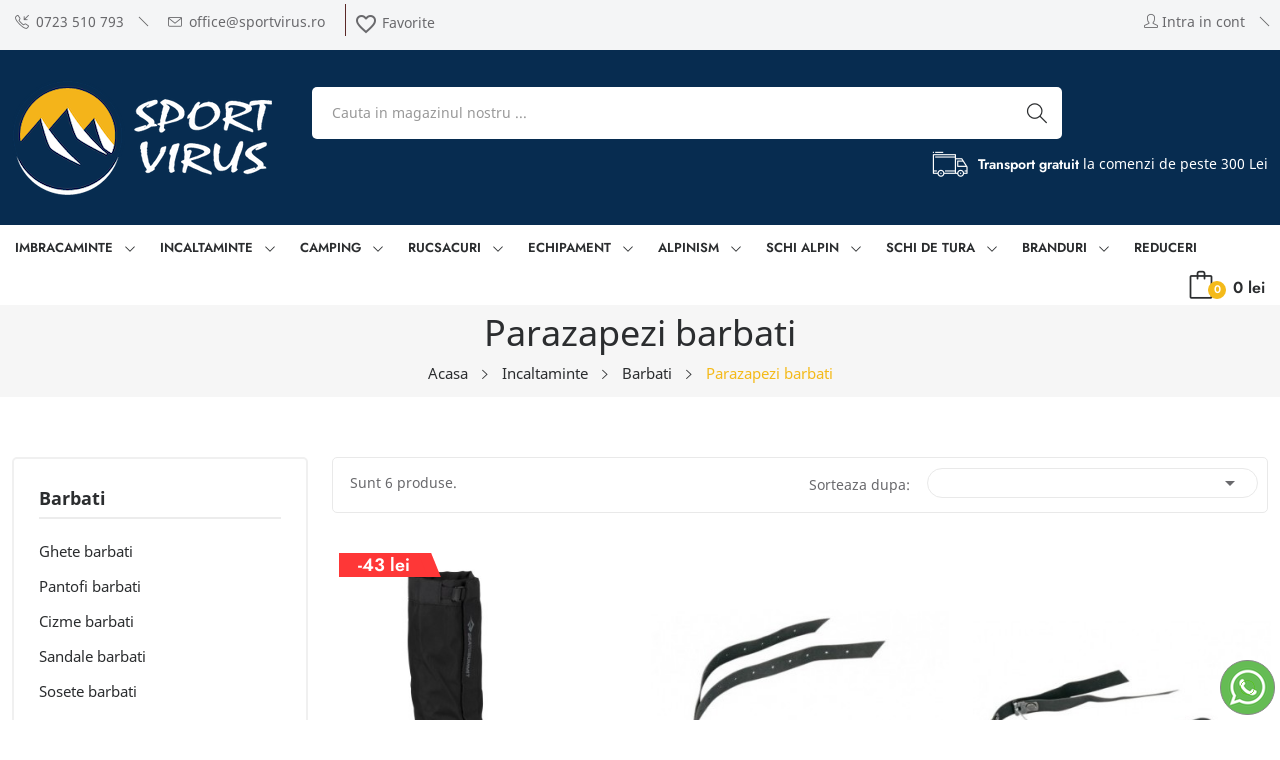

--- FILE ---
content_type: text/html; charset=utf-8
request_url: https://www.sportvirus.ro/121-parazapezi-barbati
body_size: 18751
content:
	<!doctype html>
<html lang="ro">

  <head>
    
      

  <script>
    var dataLayer = window.dataLayer || [];
                dataLayer.push({ ecommerce: null });
                dataLayer.push({
                      "ecommerce": {
                        "currencyCode": "RON",
                        "impressions": 
                        [{

                            "id": "6792",
                            "name": "Parazapezi Overland",
                            "price": "174",
                            "brand": "Sea to Summit",
                            "category": "Parazapezi",
                            "position": 0,
                            "list": "Categorie: Parazapezi barbati"
                        },{

                            "id": "4651",
                            "name": "Chinga parazapezi Spare Hypalon",
                            "price": "57",
                            "brand": "Ferrino",
                            "category": "Parazapezi",
                            "position": 1,
                            "list": "Categorie: Parazapezi barbati"
                        },{

                            "id": "4650",
                            "name": "Cablu parazapezi Spare Cable",
                            "price": "53",
                            "brand": "Ferrino",
                            "category": "Parazapezi",
                            "position": 2,
                            "list": "Categorie: Parazapezi barbati"
                        },{

                            "id": "4051",
                            "name": "Parazapezi High Route",
                            "price": "272",
                            "brand": "Millet",
                            "category": "Parazapezi",
                            "position": 3,
                            "list": "Categorie: Parazapezi barbati"
                        },{

                            "id": "3126",
                            "name": "Parazapezi Alpine Gaiter DryEdge",
                            "price": "295",
                            "brand": "Millet",
                            "category": "Parazapezi",
                            "position": 4,
                            "list": "Categorie: Parazapezi barbati"
                        },{

                            "id": "2872",
                            "name": "Parazapezi Nordend L/XL",
                            "price": "227",
                            "brand": "Ferrino",
                            "category": "Parazapezi",
                            "position": 5,
                            "list": "Categorie: Parazapezi barbati"
                        },                           
                        ]
                    }
                  });
                
  </script>




<script>
function doProductClick(prod_name,prod_id,prod_brand) {
  console.log(prod_name+", "+prod_id+", "+prod_brand);
}
</script>

 

	<!-- Google Tag Manager -->
	<script>(function(w,d,s,l,i){w[l]=w[l]||[];w[l].push({'gtm.start':
	new Date().getTime(),event:'gtm.js'});var f=d.getElementsByTagName(s)[0],
	j=d.createElement(s),dl=l!='dataLayer'?'&l='+l:'';j.async=true;j.src=
	'https://www.googletagmanager.com/gtm.js?id='+i+dl;f.parentNode.insertBefore(j,f);
	})(window,document,'script','dataLayer','GTM-W7CHMXM');</script>
	<!-- End Google Tag Manager -->

 

  <meta charset="utf-8">


  <meta http-equiv="x-ua-compatible" content="ie=edge">



  <title>Parazapezi barbati | Sport Virus</title>
  <meta name="facebook-domain-verification" content="f74mvvrv09ns292596k3339newkgxn" />
  <meta name="description" content="Simti imbierea potecilor inzapezite? Nu uita sa ai o pereche de parazapezi la tine. Picioarele tale iti vor multumi. La noi gasesti parazapezi de la Ferrino, Millet si Fjallraven.">
  <meta name="keywords" content="">
        <link rel="canonical" href="https://www.sportvirus.ro/121-parazapezi-barbati">
    
        



  <meta name="viewport" content="width=device-width, initial-scale=1.0, maximum-scale=1.0, user-scalable=no" />



  <link rel="icon" type="image/vnd.microsoft.icon" href="https://www.sportvirus.ro/img/favicon.ico?1651133263">
  <link rel="shortcut icon" type="image/x-icon" href="https://www.sportvirus.ro/img/favicon.ico?1651133263">

 
 <script src="//code.jquery.com/jquery-1.12.4.min.js"></script>

 <script src="https://ajax.googleapis.com/ajax/libs/jquery/3.2.1/jquery.min.js"></script>
 <script type="text/javascript" src="https://www.sportvirus.ro//js/jquery/plugins/fancybox/jquery.fancybox.js"></script>

      	<link rel="stylesheet" href="https://www.sportvirus.ro/themes/theme_madina3/assets/css/theme.css" type="text/css" media="all">
      	<link rel="stylesheet" href="https://www.sportvirus.ro/modules/blockreassurance/views/dist/front.css" type="text/css" media="all">
      	<link rel="stylesheet" href="https://www.sportvirus.ro/modules/nxtalwishlist/views/css/1.7/front.css" type="text/css" media="all">
      	<link rel="stylesheet" href="https://www.sportvirus.ro/modules/stalphabeticalbrands/views/css/front.css" type="text/css" media="all">
      	<link rel="stylesheet" href="https://www.sportvirus.ro/modules/giftcard/views/css/flatpickr/flatpickr.css" type="text/css" media="all">
      	<link rel="stylesheet" href="https://www.sportvirus.ro/modules/giftcard/views/css/flatpickr/material_blue.css" type="text/css" media="all">
      	<link rel="stylesheet" href="https://www.sportvirus.ro/modules/giftcard/views/css/iziModal.min.css" type="text/css" media="all">
      	<link rel="stylesheet" href="https://www.sportvirus.ro/modules/glsshipping/css/glsshipping.css" type="text/css" media="all">
      	<link rel="stylesheet" href="https://www.sportvirus.ro/themes/theme_madina3/modules/msrp/views/css/msrp.css" type="text/css" media="all">
      	<link rel="stylesheet" href="https://www.sportvirus.ro/modules/ets_htmlbox/views/css/front.css" type="text/css" media="all">
      	<link rel="stylesheet" href="https://www.sportvirus.ro/modules/posrotatorimg/css/posrotatorimg.css" type="text/css" media="all">
      	<link rel="stylesheet" href="https://www.sportvirus.ro/themes/theme_madina3/modules/posmegamenu//views/css/front.css" type="text/css" media="all">
      	<link rel="stylesheet" href="https://www.sportvirus.ro/modules/posmegamenu/views/css/posmegamenu_s_3.css" type="text/css" media="all">
      	<link rel="stylesheet" href="https://www.sportvirus.ro/modules/posvegamenu//views/css/front.css" type="text/css" media="all">
      	<link rel="stylesheet" href="https://www.sportvirus.ro/modules/posvegamenu/views/css/posvegamenu_s_3.css" type="text/css" media="all">
      	<link rel="stylesheet" href="https://www.sportvirus.ro/modules/posslideshows/css/nivo-slider/nivo-slider.css" type="text/css" media="all">
      	<link rel="stylesheet" href="https://www.sportvirus.ro/modules/posthemeoptions/views/css/posthemeoptions_s_3.css" type="text/css" media="all">
      	<link rel="stylesheet" href="https://www.sportvirus.ro/modules/posspecialproducts/posspecialproducts.css" type="text/css" media="all">
      	<link rel="stylesheet" href="https://www.sportvirus.ro/themes/theme_madina3/modules/postabcateslider/postabcateslider.css" type="text/css" media="all">
      	<link rel="stylesheet" href="https://www.sportvirus.ro/modules/tmproducttabcmsblock/css/tmproducttabcmsblock.css" type="text/css" media="all">
      	<link rel="stylesheet" href="https://www.sportvirus.ro/modules/productlistpics/productlistpics.css" type="text/css" media="all">
      	<link rel="stylesheet" href="https://www.sportvirus.ro/modules/whatsapp//views/css/whatsapp.css" type="text/css" media="all">
      	<link rel="stylesheet" href="https://www.sportvirus.ro/js/jquery/ui/themes/base/minified/jquery-ui.min.css" type="text/css" media="all">
      	<link rel="stylesheet" href="https://www.sportvirus.ro/js/jquery/ui/themes/base/minified/jquery.ui.theme.min.css" type="text/css" media="all">
      	<link rel="stylesheet" href="https://www.sportvirus.ro/js/jquery/plugins/fancybox/jquery.fancybox.css" type="text/css" media="all">
      	<link rel="stylesheet" href="https://www.sportvirus.ro/js/jquery/plugins/growl/jquery.growl.css" type="text/css" media="all">
      	<link rel="stylesheet" href="https://www.sportvirus.ro/modules/possearchproducts/views/css/possearch.css" type="text/css" media="all">
      	<link rel="stylesheet" href="https://www.sportvirus.ro/modules/xipblog/css/xipblog.css" type="text/css" media="all">
      	<link rel="stylesheet" href="https://www.sportvirus.ro/js/jquery/ui/themes/base/jquery.ui.core.css" type="text/css" media="all">
      	<link rel="stylesheet" href="https://www.sportvirus.ro/modules/pm_advancedsearch4/views/css/pm_advancedsearch4-17.css" type="text/css" media="all">
      	<link rel="stylesheet" href="https://www.sportvirus.ro/modules/pm_advancedsearch4/views/css/pm_advancedsearch4_dynamic.css" type="text/css" media="all">
      	<link rel="stylesheet" href="https://www.sportvirus.ro/modules/pm_advancedsearch4/views/css/selectize/selectize.css" type="text/css" media="all">
      	<link rel="stylesheet" href="https://www.sportvirus.ro/themes/theme_madina3/assets/css/custom.css" type="text/css" media="all">
  



  

  <script type="text/javascript">
        var ASPath = "\/modules\/pm_advancedsearch4\/";
        var ASSearchUrl = "https:\/\/www.sportvirus.ro\/module\/pm_advancedsearch4\/advancedsearch4";
        var CLOSE = "Close Categories";
        var MORE = "More Categories";
        var ajax_gc = "https:\/\/www.sportvirus.ro\/process-giftcards?ajax=1";
        var as4_orderBySalesAsc = "Sales: Lower first";
        var as4_orderBySalesDesc = "Sales: Highest first";
        var catSelected = 1;
        var dateOptions = {"noCalendar":false,"minDate":"today","dateFormat":"Y-m-d","monthSelectorType":"static","locale":"ro"};
        var giftType = false;
        var id_lang = 3;
        var nxtal_delete_confirm_text = "Aceste produse vor fi \u0219terse din lista de dorin\u021be. Esti sigur?";
        var nxtal_error_text = "Solicitarea nu a putut fi procesat\u0103, \u00eencerca\u021bi din nou.";
        var nxtalwishlist_ajax_link = "https:\/\/www.sportvirus.ro\/module\/nxtalwishlist\/wishlist?token=gqaRYYsh0QPTUbRTiscyvWgWTqPRSJAD";
        var possearch_image = 1;
        var possearch_number = 10;
        var prestashop = {"cart":{"products":[],"totals":{"total":{"type":"total","label":"Total","amount":0,"value":"0\u00a0lei"},"total_including_tax":{"type":"total","label":"Total ","amount":0,"value":"0\u00a0lei"},"total_excluding_tax":{"type":"total","label":"Total (fara TVA)","amount":0,"value":"0\u00a0lei"}},"subtotals":{"products":{"type":"products","label":"Cost produse","amount":0,"value":"0\u00a0lei"},"discounts":null,"shipping":{"type":"shipping","label":"Cost livrare","amount":0,"value":""},"tax":null},"products_count":0,"summary_string":"0 articole","vouchers":{"allowed":1,"added":[]},"discounts":[],"minimalPurchase":0,"minimalPurchaseRequired":""},"currency":{"name":"Leu rom\u00e2nesc","iso_code":"RON","iso_code_num":"946","sign":"lei"},"customer":{"lastname":null,"firstname":null,"email":null,"birthday":null,"newsletter":null,"newsletter_date_add":null,"optin":null,"website":null,"company":null,"siret":null,"ape":null,"is_logged":false,"gender":{"type":null,"name":null},"addresses":[]},"language":{"name":"Rom\u00e2n\u0103 (Romanian)","iso_code":"ro","locale":"ro-RO","language_code":"ro-ro","is_rtl":"0","date_format_lite":"Y-m-d","date_format_full":"Y-m-d H:i:s","id":3},"page":{"title":"","canonical":"https:\/\/www.sportvirus.ro\/121-parazapezi-barbati","meta":{"title":"Parazapezi barbati | Sport Virus","description":"Simti imbierea potecilor inzapezite? Nu uita sa ai o pereche de parazapezi la tine. Picioarele tale iti vor multumi. La noi gasesti parazapezi de la Ferrino, Millet si Fjallraven.","keywords":"","robots":"index"},"page_name":"category","body_classes":{"lang-ro":true,"lang-rtl":false,"country-RO":true,"currency-RON":true,"layout-left-column":true,"page-category":true,"tax-display-disabled":true,"category-id-121":true,"category-Parazapezi barbati":true,"category-id-parent-33":true,"category-depth-level-4":true},"admin_notifications":[]},"shop":{"name":"Sport Virus","logo":"https:\/\/www.sportvirus.ro\/img\/sport-virus-logo-1645019104.jpg","stores_icon":"https:\/\/www.sportvirus.ro\/img\/logo_stores.png","favicon":"https:\/\/www.sportvirus.ro\/img\/favicon.ico"},"urls":{"base_url":"https:\/\/www.sportvirus.ro\/","current_url":"https:\/\/www.sportvirus.ro\/121-parazapezi-barbati","shop_domain_url":"https:\/\/www.sportvirus.ro","img_ps_url":"https:\/\/www.sportvirus.ro\/img\/","img_cat_url":"https:\/\/www.sportvirus.ro\/img\/c\/","img_lang_url":"https:\/\/www.sportvirus.ro\/img\/l\/","img_prod_url":"https:\/\/www.sportvirus.ro\/img\/p\/","img_manu_url":"https:\/\/www.sportvirus.ro\/img\/m\/","img_sup_url":"https:\/\/www.sportvirus.ro\/img\/su\/","img_ship_url":"https:\/\/www.sportvirus.ro\/img\/s\/","img_store_url":"https:\/\/www.sportvirus.ro\/img\/st\/","img_col_url":"https:\/\/www.sportvirus.ro\/img\/co\/","img_url":"https:\/\/www.sportvirus.ro\/themes\/theme_madina3\/assets\/img\/","css_url":"https:\/\/www.sportvirus.ro\/themes\/theme_madina3\/assets\/css\/","js_url":"https:\/\/www.sportvirus.ro\/themes\/theme_madina3\/assets\/js\/","pic_url":"https:\/\/www.sportvirus.ro\/upload\/","pages":{"address":"https:\/\/www.sportvirus.ro\/adresa","addresses":"https:\/\/www.sportvirus.ro\/adrese","authentication":"https:\/\/www.sportvirus.ro\/autentificare","cart":"https:\/\/www.sportvirus.ro\/cos","category":"https:\/\/www.sportvirus.ro\/index.php?controller=category","cms":"https:\/\/www.sportvirus.ro\/index.php?controller=cms","contact":"https:\/\/www.sportvirus.ro\/contact","discount":"https:\/\/www.sportvirus.ro\/reducere","guest_tracking":"https:\/\/www.sportvirus.ro\/urmarire-pentru-oaspeti","history":"https:\/\/www.sportvirus.ro\/istoric-comenzi","identity":"https:\/\/www.sportvirus.ro\/identitate","index":"https:\/\/www.sportvirus.ro\/","my_account":"https:\/\/www.sportvirus.ro\/contul-meu","order_confirmation":"https:\/\/www.sportvirus.ro\/confirmare-comanda","order_detail":"https:\/\/www.sportvirus.ro\/index.php?controller=order-detail","order_follow":"https:\/\/www.sportvirus.ro\/returnari","order":"https:\/\/www.sportvirus.ro\/comanda","order_return":"https:\/\/www.sportvirus.ro\/index.php?controller=order-return","order_slip":"https:\/\/www.sportvirus.ro\/bon-de-comanda","pagenotfound":"https:\/\/www.sportvirus.ro\/pagina-negasita","password":"https:\/\/www.sportvirus.ro\/recuperare-parola","pdf_invoice":"https:\/\/www.sportvirus.ro\/index.php?controller=pdf-invoice","pdf_order_return":"https:\/\/www.sportvirus.ro\/index.php?controller=pdf-order-return","pdf_order_slip":"https:\/\/www.sportvirus.ro\/index.php?controller=pdf-order-slip","prices_drop":"https:\/\/www.sportvirus.ro\/reduceri-de-pret","product":"https:\/\/www.sportvirus.ro\/index.php?controller=product","search":"https:\/\/www.sportvirus.ro\/cautare","sitemap":"https:\/\/www.sportvirus.ro\/sitemap","stores":"https:\/\/www.sportvirus.ro\/magazine","supplier":"https:\/\/www.sportvirus.ro\/furnizori","register":"https:\/\/www.sportvirus.ro\/autentificare?create_account=1","order_login":"https:\/\/www.sportvirus.ro\/comanda?login=1"},"alternative_langs":[],"theme_assets":"\/themes\/theme_madina3\/assets\/","actions":{"logout":"https:\/\/www.sportvirus.ro\/?mylogout="},"no_picture_image":{"bySize":{"small_default":{"url":"https:\/\/www.sportvirus.ro\/img\/p\/ro-default-small_default.jpg","width":98,"height":118},"cart_default":{"url":"https:\/\/www.sportvirus.ro\/img\/p\/ro-default-cart_default.jpg","width":125,"height":150},"home_default":{"url":"https:\/\/www.sportvirus.ro\/img\/p\/ro-default-home_default.jpg","width":360,"height":432},"medium_default":{"url":"https:\/\/www.sportvirus.ro\/img\/p\/ro-default-medium_default.jpg","width":452,"height":542},"large_default":{"url":"https:\/\/www.sportvirus.ro\/img\/p\/ro-default-large_default.jpg","width":800,"height":960}},"small":{"url":"https:\/\/www.sportvirus.ro\/img\/p\/ro-default-small_default.jpg","width":98,"height":118},"medium":{"url":"https:\/\/www.sportvirus.ro\/img\/p\/ro-default-home_default.jpg","width":360,"height":432},"large":{"url":"https:\/\/www.sportvirus.ro\/img\/p\/ro-default-large_default.jpg","width":800,"height":960},"legend":""}},"configuration":{"display_taxes_label":false,"display_prices_tax_incl":true,"is_catalog":false,"show_prices":true,"opt_in":{"partner":false},"quantity_discount":{"type":"price","label":"Pret unitar"},"voucher_enabled":1,"return_enabled":1},"field_required":[],"breadcrumb":{"links":[{"title":"Acasa","url":"https:\/\/www.sportvirus.ro\/"},{"title":"Incaltaminte","url":"https:\/\/www.sportvirus.ro\/227-incaltaminte"},{"title":"Barbati","url":"https:\/\/www.sportvirus.ro\/33-barbati"},{"title":"Parazapezi barbati","url":"https:\/\/www.sportvirus.ro\/121-parazapezi-barbati"}],"count":4},"link":{"protocol_link":"https:\/\/","protocol_content":"https:\/\/"},"time":1768774282,"static_token":"3b8dc4acde28257687abb3d4ddf26fc2","token":"86de1e3508b3daacbbf6adc9d0c43cea","debug":false};
        var preview_label = "Template Preview";
        var psr_icon_color = "#F19D76";
        var required_label = "este obligatoriu";
        var select_template_label = "selecteaza template";
        var stalphabeticalbrands = {"click":0,"list_style":1,"brand_per_xl":"5","brand_per_lg":"4","brand_per_md":"3","brand_per_sm":"2","brand_per_xs":"1","offset_top":0};
        var template_vars = {"{value}":"XXX","{shop_logo}":"","{gift_image}":"","{vcode}":"XXXXX-XXXXX","{giftcard_name}":"","{expire_date}":"X luni","{shop_name}":"Sport Virus","{shop_url}":"https:\/\/www.sportvirus.ro\/","{sender}":"Your Name","{rec_name}":"","{message}":"","{quantity}":1};
        var wishlist_mobile_link = "{\"icon\":\"<div id=\\\"_mobile_wishlist_link\\\">\\t\\t<div class=\\\"nxtal-wishlist-link\\\">\\t\\t\\t<a href=\\\"https:\\\/\\\/www.sportvirus.ro\\\/module\\\/nxtalwishlist\\\/wishlist\\\" title=\\\"Favorite\\\" rel=\\\"nofollow\\\">\\t\\t\\t\\t<span class=\\\"default\\\"><i class=\\\"material-icons\\\">favorite_border<\\\/i> <\\\/span>\\t\\t\\t\\t<span class=\\\"hover\\\"><i class=\\\"material-icons\\\">favorite<\\\/i> <\\\/span>\\t\\t\\t<\\\/a>\\t\\t<\\\/div>\\t<\\\/div>\"}";
        var wishlist_product_count = 0;
        var xip_base_dir = "https:\/\/www.sportvirus.ro\/";
      </script>



  <style>.manufacturers_alphabet a{color:#444444;}.manufacturers_alphabet a:hover,.manufacturers_alphabet a.st_alpha_b_active{color:#FF413F;}.manufacturers_alphabet a{border-color:#ffffff;}.manufacturers_alphabet a:hover,.manufacturers_alphabet a.st_alpha_b_active{border-color:#FF413F;}.manufacturers_alphabet a{border-width:1px;}.manufacturers_alphabet a{width:36px;height:36px;line-height:34px;}.manufacturers_alphabet a{font-size:18px;}.manufacturers_alphabet{border-bottom-width:1px;}.manufacturers_alphabet{border-bottom-color:#F7F7F7;}.st_brand_letter_title{color:#444444;}.st_brand_letter_title{font-size:18px;}.st_brand_letter_title{padding-top:6px;padding-bottom:6px;}.st_brand_letter_title{margin-bottom:0px;}.st_brands_section, .brands_list_style_2 .st_brand_box{padding-bottom:19px;margin-bottom:19px;}.st_alpha_b_name{font-size:14px;}.st_alpha_b_name{padding:3px 0;}.manufacturers_alphabet a{}.st_brand_letter_title{}h1.brands_page_heading{}.brands_list_style_1 .st_brand_masonry_item{width:20%;}}@media (min-width: 992px) and (max-width: 1199px) {.brands_list_style_1 .st_brand_masonry_item{width:25%;}}@media (min-width: 768px) and (max-width: 991px) {.brands_list_style_1 .st_brand_masonry_item{width:33%;}}@media (min-width: 480px) and (max-width: 767px) {.brands_list_style_1 .st_brand_masonry_item{width:50%;}}@media (max-width: 479px) {.brands_list_style_1 .st_brand_masonry_item{width:100%;}}</style>
<style type="text/css">
.animation1 {
	 -webkit-transition-duration: 500ms !important;
    -moz-transition-duration: 500ms !important;
    -o-transition-duration: 500ms !important;
    transition-duration: 500ms !important;
}

</style><script>
var paginationPrev = "<";
var paginationNext = ">";
var pls_product_miniature = '.product-miniature';
var pls_product_miniature_img = '.product-thumbnail img';
var pls_product_miniature_a = 'a.product-thumbnail';
var pls_product_miniature_title = '.product-title a';
var pls_product_links = 1;
</script><style>                .nxtal-wishlist-icon .hover i, .nxtal-wishlist-link .hover i{            color: #f4ba1a;        }    </style>



    
  </head>

  <body itemscope itemtype="http://schema.org/WebPage" id="category"  class="lang-ro country-ro currency-ron layout-left-column page-category tax-display-disabled category-id-121 category-parazapezi-barbati category-id-parent-33 category-depth-level-4">
      
    
		<!-- Google Tag Manager (noscript) -->
		<noscript><iframe src="https://www.googletagmanager.com/ns.html?id=GTM-W7CHMXM"
		height="0" width="0" style="display:none;visibility:hidden"></iframe></noscript>
		<!-- End Google Tag Manager (noscript) -->	
	

    
      
    

    <main>
      
              

      <header id="header">
        
          
<div class="header-banner">
	
</div>



<nav class="header-nav">
	<div class="container"> 
		<div class="hidden-md-down">
			<div id="_desktop_user_info">
	<div class="user-info-block selector-block">
		<div class="currency-selector localiz_block dropdown js-dropdown">

		
    		<a class="login hidden-md-down" href="https://www.sportvirus.ro/contul-meu" rel="nofollow" title="Conectati-va la contul dvs. de client"><span class="expand-more"><i class="icon-user"></i> Intra in cont</span></a>

    		<a class="login hidden-lg-up" href="https://www.sportvirus.ro/contul-meu" rel="nofollow" title="Conectati-va la contul dvs. de client"><span class="expand-more"><i class="icon-user" style="font-size:26px;vertical-align: middle;"></i></span></a>

		
		</div>
	</div>
	
</div>


<div id="_desktop_contact_link">
  <div class="contact-link">
		<div class="data phone">
		<a href="tel:0723 510 793"><i class="icon-call-in"></i>0723 510 793</a> 
	</div>
			<div class="data email">
	 <a href="mailto:office@sportvirus.ro"><i class="icon-envelope"></i>office@sportvirus.ro</a>
	</div>
	  </div>
</div>
	<div class="_desktop_wishlist_link">		<div class="nxtal-wishlist-link ">			<a href="https://www.sportvirus.ro/module/nxtalwishlist/wishlist">								<span class="default"><i class="material-icons">favorite_border</i> </span>				<span class="hover"><i class="material-icons">favorite</i> </span>				Favorite									<span class="count-wishlist-product"></span>							</a>		</div>	</div>
		</div>
		<div class="hidden-lg-up  mobile">
			<div class="row row-mobile">
				<div class="col-mobile col-md-4 col-xs-2">
					<div class="float-xs-left" id="menu-icon">
						<i class="icon-menu"></i>
					</div>
					<div id="mobile_top_menu_wrapper" class="row hidden-lg-up" style="display:none;">
						<div class="top-header-mobile">
							<div id="_mobile_social"></div>							
							<div id="_mobile_compare"></div>
							<div id="_mobile_wishtlist"></div>
						</div>
						<div id="_mobile_currency_selector"></div>
						<div id="_mobile_language_selector"></div>				
						<div class="menu-close"> 
							menu <i class="material-icons float-xs-right">arrow_back</i>
						</div>
						<div class="menu-tabs">							
							<div class="js-top-menu-bottom">												
								<div id="_mobile_megamenu"></div>
								<div id="_mobile_vegamenu"></div>
							</div>
							
						</div>
					 </div>
				</div>
				<div class="col-mobile col-md-4 col-xs-4">
					<div class="top-logo" id="_mobile_logo"></div>
				</div>
				<div class="col-mobile col-md-4 col-xs-6">				
					<div id="_mobile_cart_block"></div>
					<div id="_mobile_user_info"></div>
				</div>
			</div>
			<div id="_mobile_search_category"></div>
		</div>
	</div>
</nav>



<div class="header-top hidden-md-down">
	<div class="container">
		<div class="row">
			<div class="col col-left col-lg-3" id="_desktop_logo">
								<a href="https://www.sportvirus.ro/">
				<img class="logo img-responsive" src="https://www.sportvirus.ro/img/sport-virus-logo-1645019104.jpg" alt="Sport Virus">
				</a>
							</div>
			<div class=" col col-right col-lg-9 col-sm-12 position-static">	
				<!-- pos search module TOP -->
<div id="_desktop_search_category"> 
	<div id="pos_search_top">
		<form method="get" action="//www.sportvirus.ro/cautare" id="searchbox" class="form-inline form_search "  data-search-controller-url="/modules/possearchproducts/SearchProducts.php">
			<label for="pos_query_top"><!-- image on background --></label>
			<input type="hidden" name="controller" value="search">  
			<div class="pos_search form-group">
				  
			</div>
			<input type="text" name="s" value="" placeholder="Cauta in magazinul nostru ..." id="pos_query_top" class="search_query form-control ac_input" >
			<button type="submit" class="btn btn-default search_submit">
				<i class="icon-magnifier"></i>
			</button>
		</form>
	</div>
</div>

<!-- /pos search module TOP -->
  <div id="_desktop_static">
<div class="shipping"><img src="/img/cms/shipping.png" alt="" />
<p><span>Transport gratuit</span> la comenzi de peste 300 Lei</p>
</div>
</div>
	
						
			</div>
			
		</div>
	</div>

</div>
<div class="header-bottom hidden-md-down">
	<div class="container">
		<div id="_desktop_megamenu" class="use-sticky ">
<div class="pos-menu-horizontal">
	<ul class="menu-content"> 
			 			
				<li class=" menu-item menu-item28  hasChild ">
					
						<a href="https://www.sportvirus.ro/226-imbracaminte" >
						
												<span>Imbracaminte</span>
												 <i class="hidden-md-down pe-7s-angle-down" style="font-size:26px;"></i>					</a>
																																	
						<span class="icon-drop-mobile"><i class="material-icons add">add </i><i class="material-icons remove">remove </i></span>						<div class="pos-sub-menu menu-dropdown col-xs-12 col-sm-12  menu_slideup">
						<div class="pos-sub-inner">
													<div class="pos-menu-row row ">
																											<div class="pos-menu-col col-xs-6 col-sm-3  ">
																																		<ul class="ul-column ">
																									<li class="submenu-item ">
																													<a href="https://www.sportvirus.ro/32-barbati">Barbati</a>
																<span class="icon-drop-mobile"><i class="material-icons add">add </i><i class="material-icons remove">remove </i></span>																													    <ul class="category-sub-menu">
														        														          <li>
														              <a href="https://www.sportvirus.ro/34-geci-barbati">Geci barbati</a>
														          </li>
														        														          <li>
														              <a href="https://www.sportvirus.ro/115-veste-barbati">Veste barbati</a>
														          </li>
														        														          <li>
														              <a href="https://www.sportvirus.ro/35-jachete-polar-si-windstopper-barbati">Jachete Polar si Windstopper barbati</a>
														          </li>
														        														          <li>
														              <a href="https://www.sportvirus.ro/37-tricouri-barbati">Tricouri barbati</a>
														          </li>
														        														          <li>
														              <a href="https://www.sportvirus.ro/116-camasi-barbati">Camasi barbati</a>
														          </li>
														        														          <li>
														              <a href="https://www.sportvirus.ro/117-de-corp-barbati">De corp barbati</a>
														          </li>
														        														          <li>
														              <a href="https://www.sportvirus.ro/36-pantaloni-barbati">Pantaloni barbati</a>
														          </li>
														        														          <li>
														              <a href="https://www.sportvirus.ro/39-caciuli-barbati">Caciuli barbati</a>
														          </li>
														        														          <li>
														              <a href="https://www.sportvirus.ro/264-sepci-barbati">Sepci barbati</a>
														          </li>
														        														          <li>
														              <a href="https://www.sportvirus.ro/265-palarii-barbati">Palarii barbati</a>
														          </li>
														        														          <li>
														              <a href="https://www.sportvirus.ro/266-bentite-bandane-barbati">Bentite, bandane barbati</a>
														          </li>
														        														          <li>
														              <a href="https://www.sportvirus.ro/38-manusi-barbati">Manusi barbati</a>
														          </li>
														        														          <li>
														              <a href="https://www.sportvirus.ro/41-accesorii">Accesorii</a>
														          </li>
														        														          <li>
														              <a href="https://www.sportvirus.ro/40-produse-intretinere">Produse intretinere</a>
														          </li>
														        														          <li>
														              <a href="https://www.sportvirus.ro/118-pelerine-ploaie">Pelerine ploaie</a>
														          </li>
														        														    </ul>
														    																											</li>
																								</ul>
																					</div>
																			<div class="pos-menu-col col-xs-6 col-sm-3  ">
																																		<ul class="ul-column ">
																									<li class="submenu-item ">
																													<a href="https://www.sportvirus.ro/21-femei">Femei</a>
																<span class="icon-drop-mobile"><i class="material-icons add">add </i><i class="material-icons remove">remove </i></span>																													    <ul class="category-sub-menu">
														        														          <li>
														              <a href="https://www.sportvirus.ro/15-geci-femei">Geci femei</a>
														          </li>
														        														          <li>
														              <a href="https://www.sportvirus.ro/124-veste-femei">Veste femei</a>
														          </li>
														        														          <li>
														              <a href="https://www.sportvirus.ro/16-jachete-polar-si-windstopper-femei">Jachete Polar si Windstopper femei</a>
														          </li>
														        														          <li>
														              <a href="https://www.sportvirus.ro/25-tricouri-femei">Tricouri femei</a>
														          </li>
														        														          <li>
														              <a href="https://www.sportvirus.ro/20-camasi-femei">Camasi femei</a>
														          </li>
														        														          <li>
														              <a href="https://www.sportvirus.ro/125-de-corp-femei">De corp femei</a>
														          </li>
														        														          <li>
														              <a href="https://www.sportvirus.ro/17-pantaloni-femei">Pantaloni femei</a>
														          </li>
														        														          <li>
														              <a href="https://www.sportvirus.ro/18-fuste-femei">Fuste femei</a>
														          </li>
														        														          <li>
														              <a href="https://www.sportvirus.ro/19-rochii-femei">Rochii femei</a>
														          </li>
														        														          <li>
														              <a href="https://www.sportvirus.ro/24-caciuli-femei">Caciuli femei</a>
														          </li>
														        														          <li>
														              <a href="https://www.sportvirus.ro/267-sepci-femei">Sepci femei</a>
														          </li>
														        														          <li>
														              <a href="https://www.sportvirus.ro/268-palarii-femei">Palarii femei</a>
														          </li>
														        														          <li>
														              <a href="https://www.sportvirus.ro/269-bentite-bandane-femei">Bentite, bandane femei</a>
														          </li>
														        														          <li>
														              <a href="https://www.sportvirus.ro/23-manusi-femei">Manusi femei</a>
														          </li>
														        														          <li>
														              <a href="https://www.sportvirus.ro/26-accesorii">Accesorii</a>
														          </li>
														        														          <li>
														              <a href="https://www.sportvirus.ro/127-produse-intretinere">Produse intretinere</a>
														          </li>
														        														          <li>
														              <a href="https://www.sportvirus.ro/126-pelerine-ploaie">Pelerine ploaie</a>
														          </li>
														        														    </ul>
														    																											</li>
																								</ul>
																					</div>
																			<div class="pos-menu-col col-xs-6 col-sm-3  ">
																																		<ul class="ul-column ">
																									<li class="submenu-item ">
																													<a href="https://www.sportvirus.ro/47-copii">Copii</a>
																<span class="icon-drop-mobile"><i class="material-icons add">add </i><i class="material-icons remove">remove </i></span>																													    <ul class="category-sub-menu">
														        														          <li>
														              <a href="https://www.sportvirus.ro/132-geci-copii">Geci copii</a>
														          </li>
														        														          <li>
														              <a href="https://www.sportvirus.ro/270-veste-copii">Veste copii</a>
														          </li>
														        														          <li>
														              <a href="https://www.sportvirus.ro/134-jachete-polar-si-windstopper-copii">Jachete Polar si windstopper copii</a>
														          </li>
														        														          <li>
														              <a href="https://www.sportvirus.ro/136-tricouri-copii">Tricouri copii</a>
														          </li>
														        														          <li>
														              <a href="https://www.sportvirus.ro/135-camasi-copii">Camasi copii</a>
														          </li>
														        														          <li>
														              <a href="https://www.sportvirus.ro/139-de-corp-copii">De corp copii</a>
														          </li>
														        														          <li>
														              <a href="https://www.sportvirus.ro/137-pantaloni-copii">Pantaloni copii</a>
														          </li>
														        														          <li>
														              <a href="https://www.sportvirus.ro/138-fuste-si-rochii-copii">Fuste si rochii copii</a>
														          </li>
														        														          <li>
														              <a href="https://www.sportvirus.ro/141-caciuli-copii">Caciuli copii</a>
														          </li>
														        														          <li>
														              <a href="https://www.sportvirus.ro/271-sepci-copii">Sepci copii</a>
														          </li>
														        														          <li>
														              <a href="https://www.sportvirus.ro/272-palarii-copii">Palarii copii</a>
														          </li>
														        														          <li>
														              <a href="https://www.sportvirus.ro/273-bentite-bandane-copii">Bentite, bandane copii</a>
														          </li>
														        														          <li>
														              <a href="https://www.sportvirus.ro/142-manusi-copii">Manusi copii</a>
														          </li>
														        														          <li>
														              <a href="https://www.sportvirus.ro/143-accesorii">Accesorii</a>
														          </li>
														        														          <li>
														              <a href="https://www.sportvirus.ro/144-produse-intretinere">Produse intretinere</a>
														          </li>
														        														          <li>
														              <a href="https://www.sportvirus.ro/140-pelerine-ploaie-copii">Pelerine ploaie copii</a>
														          </li>
														        														    </ul>
														    																											</li>
																								</ul>
																					</div>
																			<div class="pos-menu-col col-xs-6 col-sm-3  ">
																																</div>
																								</div>
												
						</div>
						</div>
															</li>
			 			
				<li class=" menu-item menu-item29  hasChild ">
					
						<a href="https://www.sportvirus.ro/227-incaltaminte" >
						
												<span>Incaltaminte</span>
												 <i class="hidden-md-down pe-7s-angle-down" style="font-size:26px;"></i>					</a>
																																	
						<span class="icon-drop-mobile"><i class="material-icons add">add </i><i class="material-icons remove">remove </i></span>						<div class="pos-sub-menu menu-dropdown col-xs-12 col-sm-12  menu_slideup">
						<div class="pos-sub-inner">
													<div class="pos-menu-row row ">
																											<div class="pos-menu-col col-xs-6 col-sm-3  ">
																																		<ul class="ul-column ">
																									<li class="submenu-item ">
																													<a href="https://www.sportvirus.ro/33-barbati">Barbati</a>
																<span class="icon-drop-mobile"><i class="material-icons add">add </i><i class="material-icons remove">remove </i></span>																													    <ul class="category-sub-menu">
														        														          <li>
														              <a href="https://www.sportvirus.ro/42-ghete-barbati">Ghete barbati</a>
														          </li>
														        														          <li>
														              <a href="https://www.sportvirus.ro/119-pantofi-barbati">Pantofi barbati</a>
														          </li>
														        														          <li>
														              <a href="https://www.sportvirus.ro/120-cizme-barbati">Cizme barbati</a>
														          </li>
														        														          <li>
														              <a href="https://www.sportvirus.ro/44-sandale-barbati">Sandale barbati</a>
														          </li>
														        														          <li>
														              <a href="https://www.sportvirus.ro/45-sosete-barbati">Sosete barbati</a>
														          </li>
														        														          <li>
														              <a href="https://www.sportvirus.ro/121-parazapezi-barbati">Parazapezi barbati</a>
														          </li>
														        														          <li>
														              <a href="https://www.sportvirus.ro/122-sisteme-antialunecare">Sisteme antialunecare</a>
														          </li>
														        														          <li>
														              <a href="https://www.sportvirus.ro/46-accesorii">Accesorii</a>
														          </li>
														        														          <li>
														              <a href="https://www.sportvirus.ro/123-produse-intretinere">Produse intretinere</a>
														          </li>
														        														    </ul>
														    																											</li>
																								</ul>
																					</div>
																			<div class="pos-menu-col col-xs-6 col-sm-3  ">
																																		<ul class="ul-column ">
																									<li class="submenu-item ">
																													<a href="https://www.sportvirus.ro/22-femei">Femei</a>
																<span class="icon-drop-mobile"><i class="material-icons add">add </i><i class="material-icons remove">remove </i></span>																													    <ul class="category-sub-menu">
														        														          <li>
														              <a href="https://www.sportvirus.ro/27-ghete-femei">Ghete femei</a>
														          </li>
														        														          <li>
														              <a href="https://www.sportvirus.ro/28-pantofi-femei">Pantofi femei</a>
														          </li>
														        														          <li>
														              <a href="https://www.sportvirus.ro/128-cizme-femei">Cizme femei</a>
														          </li>
														        														          <li>
														              <a href="https://www.sportvirus.ro/29-sandale-femei">Sandale femei</a>
														          </li>
														        														          <li>
														              <a href="https://www.sportvirus.ro/30-sosete-femei">Sosete femei</a>
														          </li>
														        														          <li>
														              <a href="https://www.sportvirus.ro/129-parazapezi-femei">Parazapezi femei</a>
														          </li>
														        														          <li>
														              <a href="https://www.sportvirus.ro/130-sisteme-antialunecare">Sisteme antialunecare</a>
														          </li>
														        														          <li>
														              <a href="https://www.sportvirus.ro/31-accesorii">Accesorii</a>
														          </li>
														        														          <li>
														              <a href="https://www.sportvirus.ro/131-produse-intretinere">Produse intretinere</a>
														          </li>
														        														    </ul>
														    																											</li>
																								</ul>
																					</div>
																			<div class="pos-menu-col col-xs-6 col-sm-3  ">
																																		<ul class="ul-column ">
																									<li class="submenu-item ">
																													<a href="https://www.sportvirus.ro/48-copii">Copii</a>
																<span class="icon-drop-mobile"><i class="material-icons add">add </i><i class="material-icons remove">remove </i></span>																													    <ul class="category-sub-menu">
														        														          <li>
														              <a href="https://www.sportvirus.ro/145-ghete-copii">Ghete copii</a>
														          </li>
														        														          <li>
														              <a href="https://www.sportvirus.ro/146-pantofi-copii">Pantofi copii</a>
														          </li>
														        														          <li>
														              <a href="https://www.sportvirus.ro/147-cizme-copii">Cizme copii</a>
														          </li>
														        														          <li>
														              <a href="https://www.sportvirus.ro/148-sandale-copii">Sandale copii</a>
														          </li>
														        														          <li>
														              <a href="https://www.sportvirus.ro/149-sosete-copii">Sosete copii</a>
														          </li>
														        														          <li>
														              <a href="https://www.sportvirus.ro/150-parazapezi-copii">Parazapezi copii</a>
														          </li>
														        														          <li>
														              <a href="https://www.sportvirus.ro/151-ac">Accesorii</a>
														          </li>
														        														    </ul>
														    																											</li>
																								</ul>
																					</div>
																			<div class="pos-menu-col col-xs-6 col-sm-3  ">
																																</div>
																								</div>
												
						</div>
						</div>
															</li>
			 			
				<li class=" menu-item menu-item11  hasChild ">
					
						<a href="https://www.sportvirus.ro/54-camping" >
						
												<span>Camping</span>
												 <i class="hidden-md-down pe-7s-angle-down" style="font-size:26px;"></i>					</a>
																																	
						<span class="icon-drop-mobile"><i class="material-icons add">add </i><i class="material-icons remove">remove </i></span>						<div class="pos-sub-menu menu-dropdown col-xs-12 col-sm-12  menu_slideup">
						<div class="pos-sub-inner">
													<div class="pos-menu-row row ">
																											<div class="pos-menu-col col-xs-6 col-sm-3  ">
																																		<ul class="ul-column ">
																									<li class="submenu-item ">
																													<a href="https://www.sportvirus.ro/103-saci-de-dormit">Saci de dormit</a>
																<span class="icon-drop-mobile"><i class="material-icons add">add </i><i class="material-icons remove">remove </i></span>																													    <ul class="category-sub-menu">
														        														          <li>
														              <a href="https://www.sportvirus.ro/173-saci-de-dormit-cu-puf">Saci de dormit cu puf</a>
														          </li>
														        														          <li>
														              <a href="https://www.sportvirus.ro/174-saci-de-dormit-cu-umplutura-sintetica">Saci de dormit cu umplutura sintetica</a>
														          </li>
														        														          <li>
														              <a href="https://www.sportvirus.ro/175-saci-de-dormit-pentru-copii">Saci de dormit pentru copii</a>
														          </li>
														        														          <li>
														              <a href="https://www.sportvirus.ro/176-supra-saci-de-dormit">Supra saci de dormit</a>
														          </li>
														        														          <li>
														              <a href="https://www.sportvirus.ro/177-lenjerie-saci-de-dormit">Lenjerie saci de dormit</a>
														          </li>
														        														          <li>
														              <a href="https://www.sportvirus.ro/178-accesorii-saci-de-dormit">Accesorii saci de dormit</a>
														          </li>
														        														          <li>
														              <a href="https://www.sportvirus.ro/179-produse-intretinere-si-reparatii">Produse intretinere si reparatii</a>
														          </li>
														        														    </ul>
														    																											</li>
																									<li class="submenu-item ">
																													<a href="https://www.sportvirus.ro/229-accesorii-de-dormit">Accesorii de dormit</a>
																<span class="icon-drop-mobile"><i class="material-icons add">add </i><i class="material-icons remove">remove </i></span>																													    <ul class="category-sub-menu">
														        														          <li>
														              <a href="https://www.sportvirus.ro/91-hamace">Hamace</a>
														          </li>
														        														          <li>
														              <a href="https://www.sportvirus.ro/104-saltele">Saltele</a>
														          </li>
														        														    </ul>
														    																											</li>
																								</ul>
																					</div>
																			<div class="pos-menu-col col-xs-6 col-sm-3  ">
																																		<ul class="ul-column ">
																									<li class="submenu-item ">
																													<a href="https://www.sportvirus.ro/113-corturi">Corturi</a>
																<span class="icon-drop-mobile"><i class="material-icons add">add </i><i class="material-icons remove">remove </i></span>																													    <ul class="category-sub-menu">
														        														          <li>
														              <a href="https://www.sportvirus.ro/169-corturi-1-persoana">Corturi 1 persoana</a>
														          </li>
														        														          <li>
														              <a href="https://www.sportvirus.ro/168-corturi-2-persoane">Corturi 2 persoane</a>
														          </li>
														        														          <li>
														              <a href="https://www.sportvirus.ro/276-corturi-3-persoane">Corturi 3 persoane</a>
														          </li>
														        														          <li>
														              <a href="https://www.sportvirus.ro/171-corturi-familie">Corturi familie</a>
														          </li>
														        														          <li>
														              <a href="https://www.sportvirus.ro/172-accesorii-corturi">Accesorii corturi</a>
														          </li>
														        														          <li>
														              <a href="https://www.sportvirus.ro/277-produse-intretinere-si-reparatii">Produse intretinere si reparatii</a>
														          </li>
														        														    </ul>
														    																											</li>
																								</ul>
																					</div>
																			<div class="pos-menu-col col-xs-6 col-sm-3  ">
																																		<ul class="ul-column ">
																									<li class="submenu-item ">
																													<a href="https://www.sportvirus.ro/228-accesorii-camping">Accesorii camping</a>
																<span class="icon-drop-mobile"><i class="material-icons add">add </i><i class="material-icons remove">remove </i></span>																													    <ul class="category-sub-menu">
														        														          <li>
														              <a href="https://www.sportvirus.ro/83-vase-si-tacamuri">Vase si tacamuri</a>
														          </li>
														        														          <li>
														              <a href="https://www.sportvirus.ro/180-termosuri-si-bidoane">Termosuri si bidoane</a>
														          </li>
														        														          <li>
														              <a href="https://www.sportvirus.ro/181-cani">Cani</a>
														          </li>
														        														          <li>
														              <a href="https://www.sportvirus.ro/78-bricege-si-cutite">Bricege si cutite</a>
														          </li>
														        														          <li>
														              <a href="https://www.sportvirus.ro/84-aragaze-camping">Aragaze camping</a>
														          </li>
														        														          <li>
														              <a href="https://www.sportvirus.ro/290-accesorii-aragaze-camping">Accesorii aragaze camping</a>
														          </li>
														        														          <li>
														              <a href="https://www.sportvirus.ro/85-combustibil">Combustibil</a>
														          </li>
														        														          <li>
														              <a href="https://www.sportvirus.ro/96-lanterne">Lanterne</a>
														          </li>
														        														          <li>
														              <a href="https://www.sportvirus.ro/183-lampi-camping">Lampi camping</a>
														          </li>
														        														          <li>
														              <a href="https://www.sportvirus.ro/86-carti-harti">Carti / Harti</a>
														          </li>
														        														          <li>
														              <a href="https://www.sportvirus.ro/200-diverse">Diverse</a>
														          </li>
														        														    </ul>
														    																											</li>
																								</ul>
																					</div>
																			<div class="pos-menu-col col-xs-6 col-sm-3  ">
																																</div>
																								</div>
												
						</div>
						</div>
															</li>
			 			
				<li class=" menu-item menu-item8  hasChild ">
					
						<a href="https://www.sportvirus.ro/102-rucsacuri" >
						
												<span>Rucsacuri</span>
												 <i class="hidden-md-down pe-7s-angle-down" style="font-size:26px;"></i>					</a>
																																	
						<span class="icon-drop-mobile"><i class="material-icons add">add </i><i class="material-icons remove">remove </i></span>						<div class="pos-sub-menu menu-dropdown col-xs-12 col-sm-12  menu_slideup">
						<div class="pos-sub-inner">
													<div class="pos-menu-row row ">
																											<div class="pos-menu-col col-xs-6 col-sm-3  ">
																																		<ul class="ul-column ">
																									<li class="submenu-item ">
																													<a href="https://www.sportvirus.ro/202-rucsacuri-de-la-8-la-100l">Rucsacuri de la 8 la 100L</a>
																<span class="icon-drop-mobile"><i class="material-icons add">add </i><i class="material-icons remove">remove </i></span>																													    <ul class="category-sub-menu">
														        														          <li>
														              <a href="https://www.sportvirus.ro/157-rucsac-8-30l">Rucsac 8 - 30L</a>
														          </li>
														        														          <li>
														              <a href="https://www.sportvirus.ro/158-rucsac-31-50l">Rucsac 31 - 50L</a>
														          </li>
														        														          <li>
														              <a href="https://www.sportvirus.ro/159-rucsac-51-70l">Rucsac 51 - 70L</a>
														          </li>
														        														          <li>
														              <a href="https://www.sportvirus.ro/160-rucsac-71-100l">Rucsac 71 - 100L</a>
														          </li>
														        														    </ul>
														    																											</li>
																								</ul>
																					</div>
																			<div class="pos-menu-col col-xs-6 col-sm-3  ">
																																		<ul class="ul-column ">
																									<li class="submenu-item ">
																													<a href="https://www.sportvirus.ro/92-hidratare">Hidratare</a>
																<span class="icon-drop-mobile"><i class="material-icons add">add </i><i class="material-icons remove">remove </i></span>																													    <ul class="category-sub-menu">
														        														          <li>
														              <a href="https://www.sportvirus.ro/94-pungi-de-apa-sisteme-de-hidratare">Pungi de apa (Sisteme de hidratare)</a>
														          </li>
														        														          <li>
														              <a href="https://www.sportvirus.ro/93-bidoane">Bidoane</a>
														          </li>
														        														          <li>
														              <a href="https://www.sportvirus.ro/95-accesorii-pungi-de-apa">Accesorii pungi de apa</a>
														          </li>
														        														    </ul>
														    																											</li>
																								</ul>
																					</div>
																			<div class="pos-menu-col col-xs-6 col-sm-2  ">
																																		<ul class="ul-column ">
																									<li class="submenu-item ">
																													<a href="https://www.sportvirus.ro/161-rucsac-office-si-oras">Rucsac office si oras</a>
																																																										</li>
																									<li class="submenu-item ">
																													<a href="https://www.sportvirus.ro/230-rucsac-copii">Rucsac copii</a>
																																																										</li>
																									<li class="submenu-item ">
																													<a href="https://www.sportvirus.ro/162-rucsac-transport-copii">Rucsac transport copii</a>
																																																										</li>
																									<li class="submenu-item ">
																													<a href="https://www.sportvirus.ro/163-borsete-si-portofele">Borsete si portofele</a>
																																																										</li>
																									<li class="submenu-item ">
																													<a href="https://www.sportvirus.ro/164-genti">Genti</a>
																																																										</li>
																								</ul>
																					</div>
																			<div class="pos-menu-col col-xs-6 col-sm-2  ">
																																		<ul class="ul-column ">
																									<li class="submenu-item ">
																													<a href="https://www.sportvirus.ro/165-truse-cosmetice">Truse cosmetice</a>
																																																										</li>
																									<li class="submenu-item ">
																													<a href="https://www.sportvirus.ro/166-huse-rucsacuri">Huse rucsacuri</a>
																																																										</li>
																									<li class="submenu-item ">
																													<a href="https://www.sportvirus.ro/231-saci-impermeabili">Saci impermeabili</a>
																																																										</li>
																									<li class="submenu-item ">
																													<a href="https://www.sportvirus.ro/167-acce">Accesorii</a>
																																																										</li>
																								</ul>
																					</div>
																			<div class="pos-menu-col col-xs-6 col-sm-2  ">
																																</div>
																								</div>
												
						</div>
						</div>
															</li>
			 			
				<li class=" menu-item menu-item21  hasChild ">
					
						<a href="https://www.sportvirus.ro/114-echipament" >
						
												<span>Echipament</span>
												 <i class="hidden-md-down pe-7s-angle-down" style="font-size:26px;"></i>					</a>
																											<span class="icon-drop-mobile"><i class="material-icons add">add</i><i class="material-icons remove">remove </i></span><div class="menu-dropdown cat-drop-menu menu_slideup"><ul class="pos-sub-inner"><li><a href="https://www.sportvirus.ro/185-busole" class=""><span>Busole</span></a></li><li><a href="https://www.sportvirus.ro/100-ochelari-de-soare" class=""><span>Ochelari de soare</span></a></li><li><a href="https://www.sportvirus.ro/77-bete-telescopice" class=""><span>Bete telescopice</span></a></li><li><a href="https://www.sportvirus.ro/101-rachete-de-zapada" class=""><span>Rachete de zapada</span></a></li><li><a href="https://www.sportvirus.ro/186-sonde-avalansa" class=""><span>Sonde avalansa</span></a></li><li><a href="https://www.sportvirus.ro/187-lopeti-avalansa" class=""><span>Lopeti avalansa</span></a></li></ul></div>
									</li>
			 			
				<li class=" menu-item menu-item22  hasChild ">
					
						<a href="https://www.sportvirus.ro/60-alpinism" >
						
												<span>Alpinism</span>
												 <i class="hidden-md-down pe-7s-angle-down" style="font-size:26px;"></i>					</a>
																											<span class="icon-drop-mobile"><i class="material-icons add">add</i><i class="material-icons remove">remove </i></span><div class="menu-dropdown cat-drop-menu menu_slideup"><ul class="pos-sub-inner"><li><a href="https://www.sportvirus.ro/63-blocatoare" class=""><span>Blocatoare</span></a></li><li><a href="https://www.sportvirus.ro/76-accesorii" class=""><span>Accesorii</span></a></li><li><a href="https://www.sportvirus.ro/64-bucle-echipate" class=""><span>Bucle echipate</span></a></li><li><a href="https://www.sportvirus.ro/75-scripeti" class=""><span>Scripeti</span></a></li><li><a href="https://www.sportvirus.ro/65-carabiniere" class=""><span>Carabiniere</span></a></li><li><a href="https://www.sportvirus.ro/66-casti-alpinism" class=""><span>Casti alpinism</span></a></li><li><a href="https://www.sportvirus.ro/67-coboratoare" class=""><span>Coboratoare</span></a></li><li><a href="https://www.sportvirus.ro/69-corzi-semicorzi" class=""><span>Corzi / Semicorzi</span></a></li><li><a href="https://www.sportvirus.ro/70-espadrile" class=""><span>Espadrile</span></a></li><li><a href="https://www.sportvirus.ro/71-hamuri-alpinism-si-escalada" class=""><span>Hamuri/ Alpinism si escalada</span></a></li><li><a href="https://www.sportvirus.ro/72-lonje-absorbitoare-de-soc" class=""><span>Lonje / Absorbitoare de soc</span></a></li><li><a href="https://www.sportvirus.ro/73-saci-magneziu-magneziu" class=""><span>Saci magneziu / Magneziu</span></a></li><li><a href="https://www.sportvirus.ro/74-pioleti" class=""><span>Pioleti</span></a></li><li><a href="https://www.sportvirus.ro/68-coltari" class=""><span>Coltari</span></a></li></ul></div>
									</li>
			 			
				<li class=" menu-item menu-item23  hasChild ">
					
						<a href="https://www.sportvirus.ro/213-schi-alpin" >
						
												<span>Schi Alpin</span>
												 <i class="hidden-md-down pe-7s-angle-down" style="font-size:26px;"></i>					</a>
																																	
						<span class="icon-drop-mobile"><i class="material-icons add">add </i><i class="material-icons remove">remove </i></span>						<div class="pos-sub-menu menu-dropdown col-xs-12 col-sm-12  menu_slideup">
						<div class="pos-sub-inner">
													<div class="pos-menu-row row ">
																											<div class="pos-menu-col col-xs-6 col-sm-3  ">
																																		<ul class="ul-column ">
																									<li class="submenu-item ">
																													<a href="https://www.sportvirus.ro/232-barbati">Barbati</a>
																<span class="icon-drop-mobile"><i class="material-icons add">add </i><i class="material-icons remove">remove </i></span>																													    <ul class="category-sub-menu">
														        														          <li>
														              <a href="https://www.sportvirus.ro/204-geci-schi-barbati">Geci schi barbati</a>
														          </li>
														        														          <li>
														              <a href="https://www.sportvirus.ro/205-pantaloni-schi-barbati">Pantaloni schi barbati</a>
														          </li>
														        														          <li>
														              <a href="https://www.sportvirus.ro/218-de-corp-pentru-barbati">De corp pentru barbati</a>
														          </li>
														        														          <li>
														              <a href="https://www.sportvirus.ro/206-manusi-schi-barbati">Manusi schi barbati</a>
														          </li>
														        														          <li>
														              <a href="https://www.sportvirus.ro/274-caciuli-schi-barbati">Caciuli schi barbati</a>
														          </li>
														        														          <li>
														              <a href="https://www.sportvirus.ro/109-ochelari-schi">Ochelari schi</a>
														          </li>
														        														          <li>
														              <a href="https://www.sportvirus.ro/107-casti-schi">Casti schi</a>
														          </li>
														        														    </ul>
														    																											</li>
																								</ul>
																					</div>
																			<div class="pos-menu-col col-xs-6 col-sm-3  ">
																																		<ul class="ul-column ">
																									<li class="submenu-item ">
																													<a href="https://www.sportvirus.ro/233-femei">Femei</a>
																<span class="icon-drop-mobile"><i class="material-icons add">add </i><i class="material-icons remove">remove </i></span>																													    <ul class="category-sub-menu">
														        														          <li>
														              <a href="https://www.sportvirus.ro/235-geci-schi-femei">Geci schi femei</a>
														          </li>
														        														          <li>
														              <a href="https://www.sportvirus.ro/236-pantaloni-schi-femei">Pantaloni schi femei</a>
														          </li>
														        														          <li>
														              <a href="https://www.sportvirus.ro/289-de-corp-pentru-femei">De corp pentru femei</a>
														          </li>
														        														          <li>
														              <a href="https://www.sportvirus.ro/237-manusi-schi-femei">Manusi schi femei</a>
														          </li>
														        														          <li>
														              <a href="https://www.sportvirus.ro/238-caciuli-schi-femei">Caciuli schi femei</a>
														          </li>
														        														          <li>
														              <a href="https://www.sportvirus.ro/239-ochelari-schi">Ochelari schi</a>
														          </li>
														        														          <li>
														              <a href="https://www.sportvirus.ro/240-casti-schi">Casti schi</a>
														          </li>
														        														    </ul>
														    																											</li>
																								</ul>
																					</div>
																			<div class="pos-menu-col col-xs-6 col-sm-3  ">
																																		<ul class="ul-column ">
																									<li class="submenu-item ">
																													<a href="https://www.sportvirus.ro/234-copii">Copii</a>
																<span class="icon-drop-mobile"><i class="material-icons add">add </i><i class="material-icons remove">remove </i></span>																													    <ul class="category-sub-menu">
														        														          <li>
														              <a href="https://www.sportvirus.ro/241-geci-schi-copii">Geci schi copii</a>
														          </li>
														        														          <li>
														              <a href="https://www.sportvirus.ro/242-pantaloni-schi-copii">Pantaloni schi copii</a>
														          </li>
														        														          <li>
														              <a href="https://www.sportvirus.ro/243-manusi-schi-copii">Manusi schi copii</a>
														          </li>
														        														          <li>
														              <a href="https://www.sportvirus.ro/244-caciuli-schi-copii">Caciuli schi copii</a>
														          </li>
														        														          <li>
														              <a href="https://www.sportvirus.ro/245-ochelari-schi-copii">Ochelari schi copii</a>
														          </li>
														        														          <li>
														              <a href="https://www.sportvirus.ro/246-casti-schi-copii">Casti schi copii</a>
														          </li>
														        														    </ul>
														    																											</li>
																								</ul>
																					</div>
																			<div class="pos-menu-col col-xs-6 col-sm-3  ">
																																		<ul class="ul-column ">
																									<li class="submenu-item ">
																													<a href="https://www.sportvirus.ro/212-rucsacuri-schi">Rucsacuri schi</a>
																																																										</li>
																									<li class="submenu-item ">
																													<a href="https://www.sportvirus.ro/110-diverse">Diverse</a>
																																																										</li>
																								</ul>
																					</div>
																								</div>
												
						</div>
						</div>
															</li>
			 			
				<li class=" menu-item menu-item30  hasChild ">
					
						<a href="https://www.sportvirus.ro/214-schi-de-tura" >
						
												<span>Schi de tura</span>
												 <i class="hidden-md-down pe-7s-angle-down" style="font-size:26px;"></i>					</a>
																																	
						<span class="icon-drop-mobile"><i class="material-icons add">add </i><i class="material-icons remove">remove </i></span>						<div class="pos-sub-menu menu-dropdown col-xs-12 col-sm-12  menu_slideup">
						<div class="pos-sub-inner">
													<div class="pos-menu-row row ">
																											<div class="pos-menu-col col-xs-6 col-sm-3  ">
																																		<ul class="ul-column ">
																									<li class="submenu-item ">
																													<a href="https://www.sportvirus.ro/247-barbati">Barbati</a>
																<span class="icon-drop-mobile"><i class="material-icons add">add </i><i class="material-icons remove">remove </i></span>																													    <ul class="category-sub-menu">
														        														          <li>
														              <a href="https://www.sportvirus.ro/215-geci-schi-barbati">Geci schi barbati</a>
														          </li>
														        														          <li>
														              <a href="https://www.sportvirus.ro/216-pantaloni-schi-barbati">Pantaloni schi barbati</a>
														          </li>
														        														          <li>
														              <a href="https://www.sportvirus.ro/219-manusi-schi-barbati">Manusi schi barbati</a>
														          </li>
														        														          <li>
														              <a href="https://www.sportvirus.ro/275-caciuli-schi-barbati">Caciuli schi barbati</a>
														          </li>
														        														          <li>
														              <a href="https://www.sportvirus.ro/220-ochelari-schi">Ochelari schi</a>
														          </li>
														        														          <li>
														              <a href="https://www.sportvirus.ro/221-casti-schi">Casti schi</a>
														          </li>
														        														          <li>
														              <a href="https://www.sportvirus.ro/217-de-corp-pentru-barbati">De corp pentru barbati</a>
														          </li>
														        														    </ul>
														    																											</li>
																								</ul>
																					</div>
																			<div class="pos-menu-col col-xs-6 col-sm-3  ">
																																		<ul class="ul-column ">
																									<li class="submenu-item ">
																													<a href="https://www.sportvirus.ro/248-femei">Femei</a>
																<span class="icon-drop-mobile"><i class="material-icons add">add </i><i class="material-icons remove">remove </i></span>																													    <ul class="category-sub-menu">
														        														          <li>
														              <a href="https://www.sportvirus.ro/249-geci-schi-femei">Geci schi femei</a>
														          </li>
														        														          <li>
														              <a href="https://www.sportvirus.ro/250-pantaloni-schi-femei">Pantaloni schi femei</a>
														          </li>
														        														          <li>
														              <a href="https://www.sportvirus.ro/251-manusi-schi-femei">Manusi schi femei</a>
														          </li>
														        														          <li>
														              <a href="https://www.sportvirus.ro/252-caciuli-schi-femei">Caciuli schi femei</a>
														          </li>
														        														          <li>
														              <a href="https://www.sportvirus.ro/253-ochelari-schi">Ochelari schi</a>
														          </li>
														        														          <li>
														              <a href="https://www.sportvirus.ro/254-casti-schi">Casti schi</a>
														          </li>
														        														          <li>
														              <a href="https://www.sportvirus.ro/286-de-corp-pentru-femei">De corp pentru femei</a>
														          </li>
														        														    </ul>
														    																											</li>
																								</ul>
																					</div>
																			<div class="pos-menu-col col-xs-6 col-sm-3  ">
																																		<ul class="ul-column ">
																									<li class="submenu-item ">
																													<a href="https://www.sportvirus.ro/222-rucsacuri-schi">Rucsacuri schi</a>
																																																										</li>
																									<li class="submenu-item ">
																													<a href="https://www.sportvirus.ro/223-diverse">Diverse</a>
																																																										</li>
																								</ul>
																					</div>
																			<div class="pos-menu-col col-xs-6 col-sm-3  ">
																																</div>
																								</div>
												
						</div>
						</div>
															</li>
			 			
				<li class=" menu-item menu-item31  hasChild ">
					
						<a href="https://www.sportvirus.ro/marci" >
						
												<span>Branduri</span>
												 <i class="hidden-md-down pe-7s-angle-down" style="font-size:26px;"></i>					</a>
																																	
						<span class="icon-drop-mobile"><i class="material-icons add">add </i><i class="material-icons remove">remove </i></span>						<div class="pos-sub-menu menu-dropdown col-xs-12 col-sm-3  menu_slideup">
						<div class="pos-sub-inner">
													<div class="pos-menu-row row ">
																											<div class="pos-menu-col col-xs-12 col-sm-12  ">
																																		<ul class="ul-column ">
																									<li class="submenu-item ">
																													<a href="https://www.sportvirus.ro/brand/2-jack-wolfskin">Jack Wolfskin</a>
																											</li>
																									<li class="submenu-item ">
																													<a href="https://www.sportvirus.ro/brand/3-millet">Millet</a>
																											</li>
																									<li class="submenu-item ">
																													<a href="https://www.sportvirus.ro/brand/5-fjallraven">Fjallraven</a>
																											</li>
																									<li class="submenu-item ">
																													<a href="https://www.sportvirus.ro/brand/21-devold">Devold</a>
																											</li>
																									<li class="submenu-item ">
																													<a href="https://www.sportvirus.ro/brand/6-meindl">Meindl</a>
																											</li>
																									<li class="submenu-item ">
																													<a href="https://www.sportvirus.ro/brand/43-sea-to-summit">Sea to Summit</a>
																											</li>
																									<li class="submenu-item ">
																													<a href="https://www.sportvirus.ro/brand/44-doghammer">Doghammer</a>
																											</li>
																									<li class="submenu-item ">
																													<a href="https://www.sportvirus.ro/brand/45-gabel">Gabel</a>
																											</li>
																									<li class="submenu-item ">
																													<a href="https://www.sportvirus.ro/brand/4-primus">Primus</a>
																											</li>
																									<li class="submenu-item ">
																													<a href="https://www.sportvirus.ro/brand/7-ferrino">Ferrino</a>
																											</li>
																									<li class="submenu-item ">
																													<a href="https://www.sportvirus.ro/brand/15-alpina">Alpina</a>
																											</li>
																									<li class="submenu-item ">
																													<a href="https://www.sportvirus.ro/brand/27-victorinox">Victorinox</a>
																											</li>
																									<li class="submenu-item ">
																													<a href="https://www.sportvirus.ro/brand/8-petzl">Petzl</a>
																											</li>
																								</ul>
																					</div>
																								</div>
												
						</div>
						</div>
															</li>
			 			
				<li class=" menu-item menu-item27   ">
					
						<a href="https://www.sportvirus.ro/reduceri-de-pret" >
						
												<span>Reduceri</span>
																	</a>
																									</li>
			</ul>
	
</div>
</div>	
		<div id="_desktop_cart_block">
	<div class="blockcart cart-preview" data-refresh-url="//www.sportvirus.ro/module/ps_shoppingcart/ajax" data-cartitems="0">
		<div class="button_cart">
			<a rel="nofollow" href="//www.sportvirus.ro/cos?action=show" class="desktop hidden-md-down">
				 <i class="icon-bag"></i> 
				 <span class="item_total">0 lei</span>
				 <span class="item_count">0</span>
			</a>
			<a rel="nofollow" href="//www.sportvirus.ro/cos?action=show" class="mobile hidden-lg-up">
				<i class="icon-bag"></i> 
				<span class="item_count">0</span>
			</a>
		</div>
		<div class="popup_cart">
			<div class="content-cart">
				<div class="mini_cart_arrow"></div>
				<ul>
				  				</ul>
				<div class="price_content">
					<div class="cart-subtotals">
					  					  								<div class="products price_inline">
							  <span class="label">Cost produse</span>
							  <span class="value">0 lei</span>
							</div>
											  					  								<div class=" price_inline">
							  <span class="label"></span>
							  <span class="value"></span>
							</div>
											  					  								<div class="shipping price_inline">
							  <span class="label">Cost livrare</span>
							  <span class="value"></span>
							</div>
											  					  								<div class=" price_inline">
							  <span class="label"></span>
							  <span class="value"></span>
							</div>
											  					</div>
					<div class="cart-total price_inline">
					  <span class="label">Total</span>
					  <span class="value">0 lei</span>
					</div>
				</div>
				<div class="checkout">
					<a href="/cos?action=show" class="btn btn-primary">Vezi detalii cos</a> 
				</div>
			</div>
		</div>
	</div>
</div>

	</div>

</div>



        
		
			<div class="breadcrumb_container " data-depth="4">
	<div class="container">
								<div class="name_category"><h2>Parazapezi barbati</h2></div>
							<nav data-depth="4" class="breadcrumb">
		  <ol itemscope itemtype="http://schema.org/BreadcrumbList">
			
			  				
				  <li itemprop="itemListElement" itemscope itemtype="http://schema.org/ListItem">
					<a itemprop="item" href="https://www.sportvirus.ro/ ">
					  <span itemprop="name">Acasa</span>
					</a>
					<meta itemprop="position" content="1">
				  </li>
				
			  				
				  <li itemprop="itemListElement" itemscope itemtype="http://schema.org/ListItem">
					<a itemprop="item" href="https://www.sportvirus.ro/227-incaltaminte">
					  <span itemprop="name">Incaltaminte</span>
					</a>
					<meta itemprop="position" content="2">
				  </li>
				
			  				
				  <li itemprop="itemListElement" itemscope itemtype="http://schema.org/ListItem">
					<a itemprop="item" href="https://www.sportvirus.ro/33-barbati">
					  <span itemprop="name">Barbati</span>
					</a>
					<meta itemprop="position" content="3">
				  </li>
				
			  				
				  <li itemprop="itemListElement" itemscope itemtype="http://schema.org/ListItem">
					<a itemprop="item" href="https://www.sportvirus.ro/121-parazapezi-barbati">
					  <span itemprop="name">Parazapezi barbati</span>
					</a>
					<meta itemprop="position" content="4">
				  </li>
				
			  			
		  </ol>
		</nav>
	</div>
</div>

		
	  </header>
	         
        
<aside id="notifications">
  <div class="container">
    
    
    
      </div>
</aside>
      
     <div id="wrapper" class="wrapper_top">
        
        <div class="container">
			<div class="row">
			  			  			  
				<div id="left-column" class="col-xs-12 col-sm-4 col-md-3">
				  					

<div class="block-categories">
  <ul class="category-top-menu">
    <li><a class="text-uppercase h6" href="https://www.sportvirus.ro/33-barbati">Barbati</a></li>
    <li>
  <ul class="category-sub-menu"><li data-depth="0"><a href="https://www.sportvirus.ro/42-ghete-barbati">Ghete barbati</a></li><li data-depth="0"><a href="https://www.sportvirus.ro/119-pantofi-barbati">Pantofi barbati</a></li><li data-depth="0"><a href="https://www.sportvirus.ro/120-cizme-barbati">Cizme barbati</a></li><li data-depth="0"><a href="https://www.sportvirus.ro/44-sandale-barbati">Sandale barbati</a></li><li data-depth="0"><a href="https://www.sportvirus.ro/45-sosete-barbati">Sosete barbati</a></li><li data-depth="0"><a href="https://www.sportvirus.ro/121-parazapezi-barbati">Parazapezi barbati</a></li><li data-depth="0"><a href="https://www.sportvirus.ro/122-sisteme-antialunecare">Sisteme antialunecare</a></li><li data-depth="0"><a href="https://www.sportvirus.ro/46-accesorii">Accesorii</a></li><li data-depth="0"><a href="https://www.sportvirus.ro/123-produse-intretinere">Produse intretinere</a></li></ul></li>
  </ul>
</div>
							<div id="PM_ASBlockOutput_2" class="PM_ASBlockOutput PM_ASBlockOutputVertical" data-id-search="2">
	<div id="PM_ASBlock_2" class="card">
					<div class="card-header">
				<span class="PM_ASBlockTitle">Filtreaza <small class="PM_ASBlockNbProductValue">(6 produse)</small>
				</span>
			</div>
				<div class="card-block">
						<!-- 	<form action="https://www.sportvirus.ro/module/pm_advancedsearch4/advancedsearch4" method="GET" class="PM_ASSelectionsBlock PM_ASSelections active_filters" data-id-search="2">
							
				
		
																																																																																												<input type="hidden" name="as4c[3][]" value="4082" />
						<input type="hidden" name="as4c_hidden[3][]" value="4082" />
																										<input type="hidden" name="id_search" value="2" />
					<input type="hidden" name="id_category_search" value="121" />
								
	</form> -->
					<a style="display: none" href="#" class="PM_ASResetSearch">Şterge filtrele</a>
		<form action="https://www.sportvirus.ro/module/pm_advancedsearch4/advancedsearch4" method="GET" id="PM_ASForm_2" class="PM_ASForm">
			<div class="PM_ASCriterionsGroupList">
																								<div id="PM_ASCriterionsGroup_2_5" class="PM_ASCriterionsGroup PM_ASCriterionsGroupManufacturer ">
						<div id="PM_ASCriterionsOutput_2_5" class="PM_ASCriterionsOutput">
<div id="PM_ASCriterions_2_5" class="PM_ASCriterions PM_ASCriterionsToggleHover">
<p class="PM_ASCriterionsGroupTitle h4" id="PM_ASCriterionsGroupTitle_2_5" rel="5">
		<span class="PM_ASCriterionsGroupName">
		Brand
	</span>
</p>

<div class="PM_ASCriterionsGroupOuter">

			<div class="PM_ASCriterionStepEnable">
					<ul id="PM_ASCriterionGroupCheckbox_2_5" class="PM_ASCriterionGroupCheckbox">
																														
				<li>
					<div class="checkbox">					<input type="checkbox" value="3867" data-id-criterion-group="5" id="as4c_5_3867" name="as4c[5][]"  class="PM_ASCriterionCheckbox"  /> 
					<label for="as4c_5_3867" class="PM_ASLabelCheckbox">
						<a class="PM_ASLabelLink" href="#">
							Ferrino <div class="PM_ASCriterionNbProduct">(3)</div>						</a>
					</label>
					</div>				</li>
																					
				<li>
					<div class="checkbox">					<input type="checkbox" value="3859" data-id-criterion-group="5" id="as4c_5_3859" name="as4c[5][]"  class="PM_ASCriterionCheckbox"  /> 
					<label for="as4c_5_3859" class="PM_ASLabelCheckbox">
						<a class="PM_ASLabelLink" href="#">
							Millet <div class="PM_ASCriterionNbProduct">(2)</div>						</a>
					</label>
					</div>				</li>
																					
				<li>
					<div class="checkbox">					<input type="checkbox" value="5793" data-id-criterion-group="5" id="as4c_5_5793" name="as4c[5][]"  class="PM_ASCriterionCheckbox"  /> 
					<label for="as4c_5_5793" class="PM_ASLabelCheckbox">
						<a class="PM_ASLabelLink" href="#">
							Sea to Summit <div class="PM_ASCriterionNbProduct">(1)</div>						</a>
					</label>
					</div>				</li>
						</ul>
							</div>
		</div>
</div>
</div>
				</div>
																							<div id="PM_ASCriterionsGroup_2_7" class="PM_ASCriterionsGroup PM_ASCriterionsGroupAttribute ">
						<div id="PM_ASCriterionsOutput_2_7" class="PM_ASCriterionsOutput">
<div id="PM_ASCriterions_2_7" class="PM_ASCriterions PM_ASCriterionsToggleHover">
<p class="PM_ASCriterionsGroupTitle h4" id="PM_ASCriterionsGroupTitle_2_7" rel="7">
		<span class="PM_ASCriterionsGroupName">
		Marime
	</span>
</p>

<div class="PM_ASCriterionsGroupOuter">

			<div class="PM_ASCriterionStepEnable">
					<select data-id-criterion-group="7" name="as4c[7][]" id="PM_ASCriterionGroupSelect_2_7" class="PM_ASCriterionGroupSelect as4-select" multiple="multiple" data-placeholder="Alege o valoare...">
																												<option value="4135" >S (2)</option>
																									<option value="4137" >M (3)</option>
																									<option value="4138" >L (1)</option>
						</select>
				</div>
		</div>
</div>
</div>
				</div>
																																																																																																																												</div><!-- .PM_ASCriterionsGroupList -->
									
				<input type="hidden" name="reset_group" value="" />
		
		<input type="hidden" name="id_search" value="2" />
					<input type="hidden" name="id_category_search" value="121" />
										<input type="hidden" name="orderby" disabled="disabled" />
		<input type="hidden" name="n" disabled="disabled" />
		
				</form>
				</div>
	</div>
</div>
						
				  				</div>
			  
			  			  
  <div id="content-wrapper" class="left-column col-xs-12 col-sm-8 col-md-9">
    
    
  <section id="main">

    <section id="products-list">
      
        <div id="">
          
            <div id="js-product-list-top" class=" products-selection">
<div class="row">
  <div class="col-md-6 total-products">
<!--     <ul class="display">
		  <li id="grid"> <i class="fa fa-th show_grid"></i></li>
		  <li id="list"> <i class="fa fa-list show_list"></i></li>
	 </ul> -->
          <p class="hidden-sm-down">Sunt 6 produse.</p>
      </div>
  <div class="col-md-6">
    <div class="row sort-by-row">

      
        <span class="col-sm-3 col-md-3 hidden-sm-down sort-by">Sorteaza dupa:</span>
<div class="col-sm-12 col-xs-12 col-md-9 products-sort-order dropdown">
  <button
    class="btn-unstyle select-title"
    rel="nofollow"
    data-toggle="dropdown"
    aria-haspopup="true"
    aria-expanded="false">
        <i class="material-icons float-xs-right">&#xE5C5;</i>
  </button>
  <div class="dropdown-menu">
          <a
        rel="nofollow"
        href="https://www.sportvirus.ro/121-parazapezi-barbati?order=product.position.desc"
        class="select-list js-search-link"
      >
        Relevanta
      </a>
          <a
        rel="nofollow"
        href="https://www.sportvirus.ro/121-parazapezi-barbati?order=product.name.asc"
        class="select-list js-search-link"
      >
        Nume - crescator
      </a>
          <a
        rel="nofollow"
        href="https://www.sportvirus.ro/121-parazapezi-barbati?order=product.name.desc"
        class="select-list js-search-link"
      >
        Nume - descrescator
      </a>
          <a
        rel="nofollow"
        href="https://www.sportvirus.ro/121-parazapezi-barbati?order=product.price.asc"
        class="select-list js-search-link"
      >
        Pret - crescator
      </a>
          <a
        rel="nofollow"
        href="https://www.sportvirus.ro/121-parazapezi-barbati?order=product.price.desc"
        class="select-list js-search-link"
      >
        Pret - descrescator
      </a>
      </div>
</div>
      

          </div>
  </div>

</div>
</div>
          
        </div>

        
          <div id="" class="hidden-sm-down">
            
          </div>
        

        <div id="">
          
            <div id="js-product-list" data-cate="1" data-type="3" data-list="">
   <div class="row product_content grid ">
          
	  	<div class="item-product product_per_3 col-xs-12 col-sm-6 col-md-6 col-lg-4 col-xl-4 ">
			  <!-- style products default -->
 	
	<article class="product-miniature js-product-miniature style_product3" data-id-product="6792" data-id-product-attribute="32420" itemscope itemtype="http://schema.org/Product">
		<div class="img_block">
		  
			<a href="https://www.sportvirus.ro/parazapezi/6792-32420-parazapezi-overland.html#/1-marime-s" class="thumbnail product-thumbnail">
			  <img class="first-image"
				src = "https://www.sportvirus.ro/31404-home_default/parazapezi-overland.jpg" 
				alt = "Parazapezi Overland"
				data-full-size-image-url = "https://www.sportvirus.ro/31404-large_default/parazapezi-overland.jpg" itemprop="image"
			  >
			       			
			</a>
		  
		  			<ul class="add-to-links">
				<li>
					
				</li>
								<!-- 				<li class="quick-view">
					
					<a class="quick_view" href="#" data-link-action="quickview" title="Vizualizare rapida">
					 <span>Vizualizare rapida</span>
					</a>
					
				</li> -->
				<li class="cart">
					 				</li>
			</ul> 
						
			  				<div class="product-price-and-shipping-top">
				  					
		            												  <span class="discount-amount discount-product">

						  <!-- -43 lei -->
						  -43 lei

						  </span>
															  
				</div>
			  			
			
			<ul class="product-flag">
							<li class="discount"><span>-43 lei</span></li>
						</ul>
			
		</div>
		<div class="product_desc">
<!-- 			<div class="combinations-in-list">Combinations in list hook not executed! Or?</div>
 -->			
			
				<div class="hook-reviews">
				    <div class="plist_attribute_images">
                                                                                                                                                                </div>

				</div>
			 
						 <div class="manufacturer">Sea to Summit</div>
						
			<h3 itemprop="name"><a href="https://www.sportvirus.ro/parazapezi/6792-32420-parazapezi-overland.html#/1-marime-s" class="product_name " title="Parazapezi Overland">Parazapezi Overland</a></h3>
			
		
			
			  				<div class="product-price-and-shipping" itemprop="offers" itemscope itemtype="https://schema.org/Offer">
				    
				                        
				  <link itemprop="availability" href="https://schema.org/InStock"/>
				  <meta itemprop="priceCurrency" content="RON">
				  					

					<span class="sr-only">Pret de baza</span>
					<span class="regular-price">217 lei</span>
				  
				  

				  <span class="sr-only">Pret</span>
				  <!-- modificat 21.02.2025
				  	<span itemprop="price" content="174" class="price price-sale">174 lei</span> -->
				  <span itemprop="price" content="174" class="price price-sale">174 lei</span>
				  

				  
				</div>
			  			
						<div class="availability"> 
		   				<div class="availability-list in-stock">Disponibilitate: <span>7 In stoc</span></div>

		   			</div>
			
				<div class="product-desc" itemprop="description"><p>parazapezi</p></div>
			
		
			<div class="variant-links">
			
						
			</div>
		
		</div>
	</article>
	

 <!-- end style products default type 3 --> 		</div>
      
          
	  	<div class="item-product product_per_3 col-xs-12 col-sm-6 col-md-6 col-lg-4 col-xl-4 ">
			  <!-- style products default -->
 	
	<article class="product-miniature js-product-miniature style_product3" data-id-product="4651" data-id-product-attribute="0" itemscope itemtype="http://schema.org/Product">
		<div class="img_block">
		  
			<a href="https://www.sportvirus.ro/parazapezi/4651-chinga-parazapezi-spare-hypalon.html" class="thumbnail product-thumbnail">
			  <img class="first-image"
				src = "https://www.sportvirus.ro/7046-home_default/chinga-parazapezi-spare-hypalon.jpg" 
				alt = "Chinga parazapezi Spare Hypalon"
				data-full-size-image-url = "https://www.sportvirus.ro/7046-large_default/chinga-parazapezi-spare-hypalon.jpg" itemprop="image"
			  >
			       			
			</a>
		  
		  			<ul class="add-to-links">
				<li>
					
				</li>
								<!-- 				<li class="quick-view">
					
					<a class="quick_view" href="#" data-link-action="quickview" title="Vizualizare rapida">
					 <span>Vizualizare rapida</span>
					</a>
					
				</li> -->
				<li class="cart">
					<div class="product-add-to-cart">	
 <form action="https://www.sportvirus.ro/cos" method="post" class="add-to-cart-or-refresh">
   <input type="hidden" name="token" value="3b8dc4acde28257687abb3d4ddf26fc2">
   <input type="hidden" name="id_product" value="4651" class="product_page_product_id">
   <input type="hidden" name="qty" value="1">
   <button class="button ajax_add_to_cart_button add-to-cart btn-default" data-button-action="add-to-cart" type="submit" title="Adauga in cos" >
  		 <i class="fa fa-shopping-cart"></i> <span>Adauga in cos</span>
   </button>
 </form>
</div>
 				</li>
			</ul> 
						
			  				<div class="product-price-and-shipping-top">
				  
				</div>
			  			
			
			<ul class="product-flag">
						</ul>
			
		</div>
		<div class="product_desc">
<!-- 			<div class="combinations-in-list">Combinations in list hook not executed! Or?</div>
 -->			
			
				<div class="hook-reviews">
				    <div class="plist_attribute_images">
                                </div>

				</div>
			 
						 <div class="manufacturer">Ferrino</div>
						
			<h3 itemprop="name"><a href="https://www.sportvirus.ro/parazapezi/4651-chinga-parazapezi-spare-hypalon.html" class="product_name " title="Chinga parazapezi Spare Hypalon">Chinga parazapezi Spare Hypalon</a></h3>
			
		
			
			  				<div class="product-price-and-shipping" itemprop="offers" itemscope itemtype="https://schema.org/Offer">
				    
				                     
                      <div class="MSRP_PRODUCT_LIST ">
    <span class="msrp_text_info ">PRP:</span>
                <span class="msrp_tin">77 lei</span>
                </div>  
                      
				  <link itemprop="availability" href="https://schema.org/InStock"/>
				  <meta itemprop="priceCurrency" content="RON">
				  
				  

				  <span class="sr-only">Pret</span>
				  <!-- modificat 21.02.2025
				  	<span itemprop="price" content="57" class="price ">57 lei</span> -->
				  <span itemprop="price" content="57" class="price price-sale">57 lei</span>
				  

				  
				</div>
			  			
					      		        <p class="alert-fidelitate">-10% clienti fideli</p>
		            
		    			<div class="availability"> 
		   				<div class="availability-list in-stock">Disponibilitate: <span>6 In stoc</span></div>

		   			</div>
			
				<div class="product-desc" itemprop="description"><p>set chingi pentru parazapezi Ferrino</p></div>
			
		
			<div class="variant-links">
			
						
			</div>
		
		</div>
	</article>
	

 <!-- end style products default type 3 --> 		</div>
      
          
	  	<div class="item-product product_per_3 col-xs-12 col-sm-6 col-md-6 col-lg-4 col-xl-4 ">
			  <!-- style products default -->
 	
	<article class="product-miniature js-product-miniature style_product3" data-id-product="4650" data-id-product-attribute="0" itemscope itemtype="http://schema.org/Product">
		<div class="img_block">
		  
			<a href="https://www.sportvirus.ro/parazapezi/4650-cablu-parazapezi-spare-cable.html" class="thumbnail product-thumbnail">
			  <img class="first-image"
				src = "https://www.sportvirus.ro/7045-home_default/cablu-parazapezi-spare-cable.jpg" 
				alt = "Cablu parazapezi Spare Cable"
				data-full-size-image-url = "https://www.sportvirus.ro/7045-large_default/cablu-parazapezi-spare-cable.jpg" itemprop="image"
			  >
			       			
			</a>
		  
		  			<ul class="add-to-links">
				<li>
					
				</li>
								<!-- 				<li class="quick-view">
					
					<a class="quick_view" href="#" data-link-action="quickview" title="Vizualizare rapida">
					 <span>Vizualizare rapida</span>
					</a>
					
				</li> -->
				<li class="cart">
					<div class="product-add-to-cart">	
 <form action="https://www.sportvirus.ro/cos" method="post" class="add-to-cart-or-refresh">
   <input type="hidden" name="token" value="3b8dc4acde28257687abb3d4ddf26fc2">
   <input type="hidden" name="id_product" value="4650" class="product_page_product_id">
   <input type="hidden" name="qty" value="1">
   <button class="button ajax_add_to_cart_button add-to-cart btn-default" data-button-action="add-to-cart" type="submit" title="Adauga in cos" >
  		 <i class="fa fa-shopping-cart"></i> <span>Adauga in cos</span>
   </button>
 </form>
</div>
 				</li>
			</ul> 
						
			  				<div class="product-price-and-shipping-top">
				  
				</div>
			  			
			
			<ul class="product-flag">
						</ul>
			
		</div>
		<div class="product_desc">
<!-- 			<div class="combinations-in-list">Combinations in list hook not executed! Or?</div>
 -->			
			
				<div class="hook-reviews">
				    <div class="plist_attribute_images">
                                </div>

				</div>
			 
						 <div class="manufacturer">Ferrino</div>
						
			<h3 itemprop="name"><a href="https://www.sportvirus.ro/parazapezi/4650-cablu-parazapezi-spare-cable.html" class="product_name " title="Cablu parazapezi Spare Cable">Cablu parazapezi Spare Cable</a></h3>
			
		
			
			  				<div class="product-price-and-shipping" itemprop="offers" itemscope itemtype="https://schema.org/Offer">
				    
				                     
                      <div class="MSRP_PRODUCT_LIST ">
    <span class="msrp_text_info ">PRP:</span>
                <span class="msrp_tin">127 lei</span>
                </div>  
                      
				  <link itemprop="availability" href="https://schema.org/InStock"/>
				  <meta itemprop="priceCurrency" content="RON">
				  
				  

				  <span class="sr-only">Pret</span>
				  <!-- modificat 21.02.2025
				  	<span itemprop="price" content="53" class="price ">53 lei</span> -->
				  <span itemprop="price" content="53" class="price price-sale">53 lei</span>
				  

				  
				</div>
			  			
					      		        <p class="alert-fidelitate">-10% clienti fideli</p>
		            
		    			<div class="availability"> 
		   				<div class="availability-list in-stock">Disponibilitate: <span>12 In stoc</span></div>

		   			</div>
			
				<div class="product-desc" itemprop="description"><p>set cabluri pentru parazapezi Ferrino</p></div>
			
		
			<div class="variant-links">
			
						
			</div>
		
		</div>
	</article>
	

 <!-- end style products default type 3 --> 		</div>
      
          
	  	<div class="item-product product_per_3 col-xs-12 col-sm-6 col-md-6 col-lg-4 col-xl-4 ">
			  <!-- style products default -->
 	
	<article class="product-miniature js-product-miniature style_product3" data-id-product="4051" data-id-product-attribute="6666" itemscope itemtype="http://schema.org/Product">
		<div class="img_block">
		  
			<a href="https://www.sportvirus.ro/parazapezi/4051-6666-parazapezi-high-route.html#/1-marime-s/205-culoare-black_red" class="thumbnail product-thumbnail">
			  <img class="first-image"
				src = "https://www.sportvirus.ro/3149-home_default/parazapezi-high-route.jpg" 
				alt = "Parazapezi High Route"
				data-full-size-image-url = "https://www.sportvirus.ro/3149-large_default/parazapezi-high-route.jpg" itemprop="image"
			  >
			       			
			</a>
		  
		  			<ul class="add-to-links">
				<li>
					
				</li>
								<!-- 				<li class="quick-view">
					
					<a class="quick_view" href="#" data-link-action="quickview" title="Vizualizare rapida">
					 <span>Vizualizare rapida</span>
					</a>
					
				</li> -->
				<li class="cart">
					 				</li>
			</ul> 
						
			  				<div class="product-price-and-shipping-top">
				  
				</div>
			  			
			
			<ul class="product-flag">
						</ul>
			
		</div>
		<div class="product_desc">
<!-- 			<div class="combinations-in-list">Combinations in list hook not executed! Or?</div>
 -->			
			
				<div class="hook-reviews">
				    <div class="plist_attribute_images">
                                                                                                                                                                                                    <a data-product-url="https://www.sportvirus.ro/parazapezi/4051-6668-parazapezi-high-route.html#/3-marime-l/205-culoare-black_red" class="plist_piclink  color_pick" href="https://www.sportvirus.ro/3149-home_default/parazapezi-high-route.jpg" title="Parazapezi High Route Culoare black-red"><span style="background:#282924">&nbsp;<span></a>
                                                                                                                                                                                                                                                        <a data-product-url="https://www.sportvirus.ro/parazapezi/4051-40963-parazapezi-high-route.html#/3-marime-l/2541-culoare-new_black_red" class="plist_piclink  color_pick" href="https://www.sportvirus.ro/37585-home_default/parazapezi-high-route.jpg" title="Parazapezi High Route Culoare new black/red"><span style="background:#14151a">&nbsp;<span></a>
                                                                                                                                                    </div>

				</div>
			 
						 <div class="manufacturer">Millet</div>
						
			<h3 itemprop="name"><a href="https://www.sportvirus.ro/parazapezi/4051-6666-parazapezi-high-route.html#/1-marime-s/205-culoare-black_red" class="product_name " title="Parazapezi High Route">Parazapezi High Route</a></h3>
			
		
			
			  				<div class="product-price-and-shipping" itemprop="offers" itemscope itemtype="https://schema.org/Offer">
				    
				                     
                      <div class="MSRP_PRODUCT_LIST msrp_hidden">
    <span class="msrp_text_info msrp_hidden">PRP:</span>
                <span class="msrp_tin"></span>
                </div>  
                      
				  <link itemprop="availability" href="https://schema.org/InStock"/>
				  <meta itemprop="priceCurrency" content="RON">
				  
				  

				  <span class="sr-only">Pret</span>
				  <!-- modificat 21.02.2025
				  	<span itemprop="price" content="272" class="price ">272 lei</span> -->
				  <span itemprop="price" content="272" class="price price-sale">272 lei</span>
				  

				  
				</div>
			  			
					      		        <p class="alert-fidelitate">-10% clienti fideli</p>
		            
		    			<div class="availability"> 
		   				<div class="availability-list in-stock">Disponibilitate: <span>99 In stoc</span></div>

		   			</div>
			
				<div class="product-desc" itemprop="description"><p>parazapezi de protectie<br />material rezistent la abraziune<br />inchidere frontala</p></div>
			
		
			<div class="variant-links">
			
						      <a href="https://www.sportvirus.ro/parazapezi/4051-6666-parazapezi-high-route.html#/1-marime-s/205-culoare-black_red"
       class="color"
       title="black-red"
              style="background-color: #282924"           ><span class="sr-only">black-red</span></a>
      <a href="https://www.sportvirus.ro/parazapezi/4051-40961-parazapezi-high-route.html#/1-marime-s/2541-culoare-new_black_red"
       class="color"
       title="new black/red"
              style="background-color: #14151a"           ><span class="sr-only">new black/red</span></a>
    <span class="js-count count"></span>

						
			</div>
		
		</div>
	</article>
	

 <!-- end style products default type 3 --> 		</div>
      
          
	  	<div class="item-product product_per_3 col-xs-12 col-sm-6 col-md-6 col-lg-4 col-xl-4 ">
			  <!-- style products default -->
 	
	<article class="product-miniature js-product-miniature style_product3" data-id-product="3126" data-id-product-attribute="40967" itemscope itemtype="http://schema.org/Product">
		<div class="img_block">
		  
			<a href="https://www.sportvirus.ro/parazapezi/3126-40967-parazapezi-alpine-gaiter-dryedge.html#/2-marime-m/2541-culoare-new_black_red" class="thumbnail product-thumbnail">
			  <img class="first-image"
				src = "https://www.sportvirus.ro/37586-home_default/parazapezi-alpine-gaiter-dryedge.jpg" 
				alt = "Parazapezi Alpine Gaiter DryEdge"
				data-full-size-image-url = "https://www.sportvirus.ro/37586-large_default/parazapezi-alpine-gaiter-dryedge.jpg" itemprop="image"
			  >
			       			
			</a>
		  
		  			<ul class="add-to-links">
				<li>
					
				</li>
								<!-- 				<li class="quick-view">
					
					<a class="quick_view" href="#" data-link-action="quickview" title="Vizualizare rapida">
					 <span>Vizualizare rapida</span>
					</a>
					
				</li> -->
				<li class="cart">
					 				</li>
			</ul> 
						
			  				<div class="product-price-and-shipping-top">
				  
				</div>
			  			
			
			<ul class="product-flag">
						</ul>
			
		</div>
		<div class="product_desc">
<!-- 			<div class="combinations-in-list">Combinations in list hook not executed! Or?</div>
 -->			
			
				<div class="hook-reviews">
				    <div class="plist_attribute_images">
                                                                                                                                                                                                    <a data-product-url="https://www.sportvirus.ro/parazapezi/3126-40967-parazapezi-alpine-gaiter-dryedge.html#/2-marime-m/2541-culoare-new_black_red" class="plist_piclink  color_pick" href="https://www.sportvirus.ro/37586-home_default/parazapezi-alpine-gaiter-dryedge.jpg" title="Parazapezi Alpine Gaiter DryEdge Culoare new black/red"><span style="background:#14151a">&nbsp;<span></a>
                                                                                    </div>

				</div>
			 
						 <div class="manufacturer">Millet</div>
						
			<h3 itemprop="name"><a href="https://www.sportvirus.ro/parazapezi/3126-40967-parazapezi-alpine-gaiter-dryedge.html#/2-marime-m/2541-culoare-new_black_red" class="product_name " title="Parazapezi Alpine Gaiter DryEdge">Parazapezi Alpine Gaiter DryEdge</a></h3>
			
		
			
			  				<div class="product-price-and-shipping" itemprop="offers" itemscope itemtype="https://schema.org/Offer">
				    
				                     
                      <div class="MSRP_PRODUCT_LIST msrp_hidden">
    <span class="msrp_text_info msrp_hidden">PRP:</span>
                <span class="msrp_tin"></span>
                </div>  
                      
				  <link itemprop="availability" href="https://schema.org/InStock"/>
				  <meta itemprop="priceCurrency" content="RON">
				  
				  

				  <span class="sr-only">Pret</span>
				  <!-- modificat 21.02.2025
				  	<span itemprop="price" content="295" class="price ">295 lei</span> -->
				  <span itemprop="price" content="295" class="price price-sale">295 lei</span>
				  

				  
				</div>
			  			
					      		        <p class="alert-fidelitate">-10% clienti fideli</p>
		            
		    			<div class="availability"> 
		   				<div class="availability-list in-stock">Disponibilitate: <span>8 In stoc</span></div>

		   			</div>
			
				<div class="product-desc" itemprop="description"><p>parazapezi impermeabile</p></div>
			
		
			<div class="variant-links">
			
						      <a href="https://www.sportvirus.ro/parazapezi/3126-40967-parazapezi-alpine-gaiter-dryedge.html#/2-marime-m/2541-culoare-new_black_red"
       class="color"
       title="new black/red"
              style="background-color: #14151a"           ><span class="sr-only">new black/red</span></a>
    <span class="js-count count"></span>

						
			</div>
		
		</div>
	</article>
	

 <!-- end style products default type 3 --> 		</div>
      
          
	  	<div class="item-product product_per_3 col-xs-12 col-sm-6 col-md-6 col-lg-4 col-xl-4 ">
			  <!-- style products default -->
 	
	<article class="product-miniature js-product-miniature style_product3" data-id-product="2872" data-id-product-attribute="0" itemscope itemtype="http://schema.org/Product">
		<div class="img_block">
		  
			<a href="https://www.sportvirus.ro/parazapezi/2872-parazapezi-nordend-lxl.html" class="thumbnail product-thumbnail">
			  <img class="first-image"
				src = "https://www.sportvirus.ro/835-home_default/parazapezi-nordend-lxl.jpg" 
				alt = "Parazapezi Nordend L/XL"
				data-full-size-image-url = "https://www.sportvirus.ro/835-large_default/parazapezi-nordend-lxl.jpg" itemprop="image"
			  >
			       			
			</a>
		  
		  			<ul class="add-to-links">
				<li>
					
				</li>
								<!-- 				<li class="quick-view">
					
					<a class="quick_view" href="#" data-link-action="quickview" title="Vizualizare rapida">
					 <span>Vizualizare rapida</span>
					</a>
					
				</li> -->
				<li class="cart">
					<div class="product-add-to-cart">	
 <form action="https://www.sportvirus.ro/cos" method="post" class="add-to-cart-or-refresh">
   <input type="hidden" name="token" value="3b8dc4acde28257687abb3d4ddf26fc2">
   <input type="hidden" name="id_product" value="2872" class="product_page_product_id">
   <input type="hidden" name="qty" value="1">
   <button class="button ajax_add_to_cart_button add-to-cart btn-default" data-button-action="add-to-cart" type="submit" title="Adauga in cos" >
  		 <i class="fa fa-shopping-cart"></i> <span>Adauga in cos</span>
   </button>
 </form>
</div>
 				</li>
			</ul> 
						
			  				<div class="product-price-and-shipping-top">
				  
				</div>
			  			
			
			<ul class="product-flag">
						</ul>
			
		</div>
		<div class="product_desc">
<!-- 			<div class="combinations-in-list">Combinations in list hook not executed! Or?</div>
 -->			
			
				<div class="hook-reviews">
				    <div class="plist_attribute_images">
                                </div>

				</div>
			 
						 <div class="manufacturer">Ferrino</div>
						
			<h3 itemprop="name"><a href="https://www.sportvirus.ro/parazapezi/2872-parazapezi-nordend-lxl.html" class="product_name " title="Parazapezi Nordend L/XL">Parazapezi Nordend L/XL</a></h3>
			
		
			
			  				<div class="product-price-and-shipping" itemprop="offers" itemscope itemtype="https://schema.org/Offer">
				    
				                     
                      <div class="MSRP_PRODUCT_LIST ">
    <span class="msrp_text_info ">PRP:</span>
                <span class="msrp_tin">298 lei</span>
                </div>  
                      
				  <link itemprop="availability" href="https://schema.org/InStock"/>
				  <meta itemprop="priceCurrency" content="RON">
				  
				  

				  <span class="sr-only">Pret</span>
				  <!-- modificat 21.02.2025
				  	<span itemprop="price" content="227" class="price ">227 lei</span> -->
				  <span itemprop="price" content="227" class="price price-sale">227 lei</span>
				  

				  
				</div>
			  			
					      		        <p class="alert-fidelitate">-10% clienti fideli</p>
		            
		    			<div class="availability"> 
		   				<div class="availability-list in-stock">Disponibilitate: <span>5 In stoc</span></div>

		   			</div>
			
				<div class="product-desc" itemprop="description"><p>parazapezi impermeabile</p></div>
			
		
			<div class="variant-links">
			
						
			</div>
		
		</div>
	</article>
	

 <!-- end style products default type 3 --> 		</div>
      
      </div>
  
    <nav class="pagination">
    
         

</nav>
  
</div>
          
        </div>

        <div id="js-product-list-bottom">
          
            <div id="js-product-list-bottom"></div>
          
        </div>

          </section>

    
    <div id="js-product-list-header">
            <div class="block-category card card-block "> 
									<div class="block-desc">
				<h1 class="h1">Parazapezi barbati</h1>
                <div id="category-description" class="text-muted"><p>Parazăpezile sunt esențiale pentru turele de iarnă și în lunile de tranziție, când întâlnim zăpadă pe munte, dar și pentru sezoanele calde, când dorim să prevenim pătrunderea frunzelor, noroiului sau a pietricelelor în încălțăminte, sau să ne protejăm de vipere.<br /><br />De obicei, parazăpezile au închideri cu scai în partea frontală, dar multe modele folosesc și închideri adiționale cu fermoar. Sub talpă se pot folosi chingi textile, din plastic, sau cu cablu de oțel. Majoritatea modelelor au întărituri pe partea interioară, în zona gleznei, aceasta fiind zona cu cea mai mare uzură.<br /><br /><a href="https://www.sportvirus.ro/cautare?tag=gaitere_pietricele">Gaiterele anti-mizerie</a> pentru sezoanele calde sunt mai scunde și sunt realizate din materiale mai ușoare și respirabile.</p></div>       
			</div>
			            
		  
        </div>
     
	
	</div>

    
  </section>

    
  </div>


			  
			</div>
				
        </div>
			
        
    </div>

    <footer id="footer">
        
          <div class="footer-container">
	<div class="footer_top">
		<div class="container">
		    <div class="row">
			   
					<div class="col-md-4 links footer_block">
      <div class="footer_about_us">
<div class="logo_footer"><a href="#"><img src="https://www.sportvirus.ro/img/cms/Asset 1.png" width="260" height="111" /></a></div>
<div class="desc_info">
<div class="need_help">
<p>Ai nevoie de ajutor?</p>
<p class="phone">(+4)0723 510 793</p>
</div>
<div class="payment">
<p>Plata</p>
<img src="/img/cms/payment.png" alt="" /></div>
</div>
</div>
          

  <div class="social_follow "> 
    <h4>Urmareste-ne</h4>
    <ul>
              <li class="facebook"><a href="https://www.facebook.com/Sportvirus/" target="_blank">Facebook</a></li>
              <li class="instagram"><a href="https://www.instagram.com/sportvirusromania/" target="_blank">Instagram</a></li>
          </ul>
  </div>


      </div>
<div class="col-md-2 links footer_block">
	<h3 class=" hidden-sm-down">Informatii</h3>
	<div class="title clearfix hidden-md-up" data-target="#footer_2" data-toggle="collapse">
		<h3>Informatii</h3>
		<span class="float-xs-right">
			<span class="navbar-toggler collapse-icons">
				<i class="material-icons add">keyboard_arrow_down</i>
				<i class="material-icons remove">keyboard_arrow_up</i>
			</span>
		</span>
	</div>
      <ul id="footer_2" class="collapse footer_list">
      	
        <li>
          <a
            id="link-cms-page-1-2"
            class="cms-page-link"
            href="https://www.sportvirus.ro/content/1-plata-si-livrare"
            title="Termenii și condițiile noaste de livrare"
                      >
            Plata si livrare
          </a>
        </li>
      	
        <li>
          <a
            id="link-cms-page-3-2"
            class="cms-page-link"
            href="https://www.sportvirus.ro/content/3-termeni-si-conditii"
            title="Termeni si conditii"
                      >
            Termeni si conditii
          </a>
        </li>
      	
        <li>
          <a
            id="link-cms-page-4-2"
            class="cms-page-link"
            href="https://www.sportvirus.ro/content/4-despre-sport-virus"
            title="Aflați mai multe despre noi"
                      >
            Despre SportVirus.ro
          </a>
        </li>
      	
        <li>
          <a
            id="link-cms-page-13-2"
            class="cms-page-link"
            href="https://www.sportvirus.ro/content/13-politica-de-utilizare-cookie-uri"
            title=""
                      >
            Politica de utilizare cookie-uri
          </a>
        </li>
      	
        <li>
          <a
            id="link-static-page-contact-2"
            class="cms-page-link"
            href="https://www.sportvirus.ro/contact"
            title="Folosiți formularul pentru a ne contacta"
                      >
            Contactați-ne
          </a>
        </li>
      	
        <li>
          <a
            id="link-static-page-stores-2"
            class="cms-page-link"
            href="https://www.sportvirus.ro/magazine"
            title=""
                      >
            Magazine
          </a>
        </li>
      	
        <li>
          <a
            id="link-custom-page-ANPC-2"
            class="custom-page-link"
            href="https://anpc.ro/"
            title=""
             target="_blank"           >
            ANPC
          </a>
        </li>
          </ul>
  </div>
<div class="col-md-2 links footer_block">
	<h3 class=" hidden-sm-down">Link-uri utile</h3>
	<div class="title clearfix hidden-md-up" data-target="#footer_3" data-toggle="collapse">
		<h3>Link-uri utile</h3>
		<span class="float-xs-right">
			<span class="navbar-toggler collapse-icons">
				<i class="material-icons add">keyboard_arrow_down</i>
				<i class="material-icons remove">keyboard_arrow_up</i>
			</span>
		</span>
	</div>
      <ul id="footer_3" class="collapse footer_list">
      	
        <li>
          <a
            id="link-cms-page-2-3"
            class="cms-page-link"
            href="https://www.sportvirus.ro/content/2-prelucrarea-datelor-cu-caracter-personal"
            title="Prelucrarea datelor cu caracter personal"
                      >
            Prelucrarea datelor cu caracter personal
          </a>
        </li>
      	
        <li>
          <a
            id="link-product-page-prices-drop-3"
            class="cms-page-link"
            href="https://www.sportvirus.ro/reduceri-de-pret"
            title="Ofertele nostre speciale"
                      >
            Reduceri de pret
          </a>
        </li>
      	
        <li>
          <a
            id="link-product-page-new-products-3"
            class="cms-page-link"
            href="https://www.sportvirus.ro/produse-noi"
            title="Cele mai noi dintre produsele noastre"
                      >
            Produse noi
          </a>
        </li>
      	
        <li>
          <a
            id="link-product-page-best-sales-3"
            class="cms-page-link"
            href="https://www.sportvirus.ro/cele-mai-cumparate"
            title="Produsele noastre cele mai cumpărate"
                      >
            Cele mai cumpărate
          </a>
        </li>
      	
        <li>
          <a
            id="link-static-page-authentication-3"
            class="cms-page-link"
            href="https://www.sportvirus.ro/autentificare"
            title=""
                      >
            Autentificare
          </a>
        </li>
      	
        <li>
          <a
            id="link-static-page-my-account-3"
            class="cms-page-link"
            href="https://www.sportvirus.ro/contul-meu"
            title=""
                      >
            Contul meu
          </a>
        </li>
          </ul>
  </div>
<div class="col-md-4 links footer_block">
	<h3 class=" hidden-sm-down">INSCRIE-TE LA NEWSLETTER</h3>
	<div class="title clearfix hidden-md-up" data-target="#footer_4" data-toggle="collapse">
		<h3>INSCRIE-TE LA NEWSLETTER</h3>
		<span class="float-xs-right">
			<span class="navbar-toggler collapse-icons">
				<i class="material-icons add">keyboard_arrow_down</i>
				<i class="material-icons remove">keyboard_arrow_up</i>
			</span>
		</span>
	</div>
     <div id="footer_4" class="collapse footer_list">
    
          

<style type="text/css">
#mc_embed_signup div.mce_inline_error {background-color: #072c50;}
</style>



<div id="mc_embed_shell">
  
  <div class="ft_newsletter" id="mc_embed_signup" >

			<div class="des_newsletter">Te poti dezabona in orice moment. Pentru aceasta te rugam sa folosesti informatiile noastre de contact din nota legala.</div>
	
    <form action="https://sportvirus.us6.list-manage.com/subscribe/post?u=0355761df2ee64c9f64404de5&amp;id=4800ca669b&amp;f_id=005451e3f0 <https://sportvirus.us6.list-manage.com/subscribe/post?u=0355761df2ee64c9f64404de5&amp;id=4800ca669b&amp;f_id=005451e3f0>" method="post" id="mc-embedded-subscribe-form" name="mc-embedded-subscribe-form" class="validate" target="_blank">
      
      <div id="mc_embed_signup_scroll">

        <div class="mc-field-group">
			<button class="button btn btn-primary" name="subscribe" id="mc-embedded-subscribe" type="submit" value="Aboneaza-te" ></button>
			<div class="input-wrapper">
				<input name="EMAIL" type="email" value="" placeholder="Adresa ta de e-mail" class="required email" id="mce-EMAIL" required>
				<span id="mce-EMAIL-HELPERTEXT" class="helper_text"></span>
			</div>
 	    </div>
		<input type="hidden" name="action" value="0">
		<div class="clearfix"></div>
		<div id="mce-responses" class="clear foot">
        	<div class="response" id="mce-error-response" style="display:none"></div>
        	<div class="response" id="mce-success-response" style="display:none"></div>
    	</div>   
        <div aria-hidden="true" style="position: absolute; left: -5000px;">
          <input type="text" name="b_0355761df2ee64c9f64404de5_4800ca669b" tabindex="-1" value="">
        </div>

      </div>

             
       
    </form>
  </div>

</div>


	            <style>
            
        </style>
                    <div class="ets-htmlBox-hook"><script src="https://cdn.userway.org/widget.js" data-account="vcYj7KGIEX"></script></div>
            



<script type="text/javascript" src="//s3.amazonaws.com/downloads.mailchimp.com/js/mc-validate.js"></script><script type="text/javascript">(function($) {window.fnames = new Array(); window.ftypes = new Array();fnames[0]='EMAIL';ftypes[0]='email';fnames[12]='AQ_4_NM';ftypes[12]='text';fnames[21]='AQ_REC_LAS';ftypes[21]='date';fnames[20]='AQ_6_PL';ftypes[20]='text';fnames[19]='AQ_6_IM';ftypes[19]='text';fnames[18]='AQ_6_NM';ftypes[18]='text';fnames[17]='AQ_5_PL';ftypes[17]='text';fnames[16]='AQ_5_IM';ftypes[16]='text';fnames[15]='AQ_5_NM';ftypes[15]='text';fnames[14]='AQ_4_PL';ftypes[14]='text';fnames[13]='AQ_4_IM';ftypes[13]='text';fnames[11]='AQ_3_PL';ftypes[11]='text';fnames[1]='MMERGE1';ftypes[1]='text';fnames[10]='AQ_3_IM';ftypes[10]='text';fnames[9]='AQ_3_NM';ftypes[9]='text';fnames[8]='AQ_2_PL';ftypes[8]='text';fnames[7]='AQ_2_IM';ftypes[7]='text';fnames[6]='AQ_2_NM';ftypes[6]='text';fnames[5]='AQ_1_PL';ftypes[5]='text';fnames[4]='AQ_1_IM';ftypes[4]='text';fnames[3]='AQ_1_NM';ftypes[3]='text';fnames[2]='MMERGE2';ftypes[2]='text';fnames[22]='AQ_LAST_OR';ftypes[22]='date';/*
* Translated default messages for the $ validation plugin.
* Locale: RO
*/
$.extend($.validator.messages, {
required: "Acest c&acirc;mp este obligatoriu.",
remote: "Te rugăm să completezi acest c&acirc;mp.",
email: "Te rugăm să introduci o adresă de email validă",
url: "Te rugăm sa introduci o adresă URL validă.",
date: "Te rugăm să introduci o dată corectă.",
dateISO: "Te rugăm să introduci o dată (ISO) corectă.",
number: "Te rugăm să introduci un număr &icirc;ntreg valid.",
digits: "Te rugăm să introduci doar cifre.",
creditcard: "Te rugăm să introduci un numar de carte de credit valid.",
equalTo: "Te rugăm să reintroduci valoarea.",
accept: "Te rugăm să introduci o valoare cu o extensie validă.",
maxlength: $.validator.format("Te rugăm să nu introduci mai mult de {0} caractere."),
minlength: $.validator.format("Te rugăm să introduci cel puțin {0} caractere."),
rangelength: $.validator.format("Te rugăm să introduci o valoare &icirc;ntre {0} și {1} caractere."),
range: $.validator.format("Te rugăm să introduci o valoare &icirc;ntre {0} și {1}."),
max: $.validator.format("Te rugăm să introduci o valoare egal sau mai mică dec&acirc;t {0}."),
min: $.validator.format("Te rugăm să introduci o valoare egal sau mai mare dec&acirc;t {0}.")
});}(jQuery));var $mcj = jQuery.noConflict(true);</script>

    	</div>	
  </div>
<div class="col-md-4 links footer_block">
      <p> </p>
<hr />
<p><a href="https://anpc.ro/ce-este-sal/" target="_blank"><img src="https://www.sportvirus.ro/img/cms/anpc-sal.png" width="200" height="50" /></a> <a href="https://ec.europa.eu/consumers/odr" target="_blank"><img src="https://www.sportvirus.ro/img/cms/anpc-sol.png" width="200" height="50" /></a></p>
      </div>
<div class="col-md-6 links">
  <div class="row">
    </div>
</div>
<div class="whatsappDiv right">
	<a onclick="window.open('https://web.whatsapp.com/send?phone=+40787657376&text=')" class="tiklaAc"></a>
</div>
			    
			</div>
		</div>
	</div>
	<div class="footer_bottom">
		<div class="container">
			<div class="row">
				<div class="col-md-6 links footer_block">
					<div class="copyright">Copyright 2025 © Toate drepturile rezervate Sport Virus.</div>
					<div class="copyright"><a href="https://www.sensmedia.ro/magazine-online" target="_blank" rel="noindex, nofollow">magazin online</a> si concept online </div>
					<div class="copyright"><a href="https://www.sensmedia.ro" target="_blank" rel="noindex, nofollow"><img src="https://www.sensmedia.ro/wp-content/uploads/2022/01/logo_sensmedia_2023.png" title="creare magazine online" width="200" /></a></div>
				</div>
				<div class="col-md-6 links footer_block">
					<div class="links_footer"><a href="/contact">Contact</a><a href="/contul-meu">Contul meu</a></div>
				</div>
			</div>
		</div>
	</div>
</div>
        
    </footer>

    </main>
	<div class="back-top"><a href= "#" class="back-top-button"></a></div>
    
        <script type="text/javascript" src="https://www.sportvirus.ro/themes/core.js" ></script>
  <script type="text/javascript" src="https://www.sportvirus.ro/themes/theme_madina3/assets/js/theme.js" ></script>
  <script type="text/javascript" src="https://www.sportvirus.ro/modules/blockreassurance/views/dist/front.js" ></script>
  <script type="text/javascript" src="https://www.sportvirus.ro/modules/nxtalwishlist/views/js/1.7/common.js" ></script>
  <script type="text/javascript" src="https://www.sportvirus.ro/modules/stalphabeticalbrands/views/js/front.js" ></script>
  <script type="text/javascript" src="https://www.sportvirus.ro/modules/stalphabeticalbrands/views/js/masonry.pkgd.min.js" ></script>
  <script type="text/javascript" src="https://www.sportvirus.ro/modules/giftcard/views/js/flatpickr/flatpickr.js" ></script>
  <script type="text/javascript" src="https://www.sportvirus.ro/modules/giftcard/views/js/flatpickr//l10n/ro.js" ></script>
  <script type="text/javascript" src="https://www.sportvirus.ro/modules/giftcard/views/js/specific_date.js" ></script>
  <script type="text/javascript" src="https://www.sportvirus.ro/modules/giftcard/views/js/iziModal.min.js" ></script>
  <script type="text/javascript" src="https://www.sportvirus.ro/modules/glsshipping/js/glsshipping.js" ></script>
  <script type="text/javascript" src="https://www.sportvirus.ro/modules/msrp/views/js/msrp.js" ></script>
  <script type="text/javascript" src="https://www.sportvirus.ro/modules/ets_htmlbox/views/js/front.js" ></script>
  <script type="text/javascript" src="https://www.sportvirus.ro/themes/theme_madina3/modules/posmegamenu//views/js/front.js" ></script>
  <script type="text/javascript" src="https://www.sportvirus.ro/modules/posvegamenu//views/js/front.js" ></script>
  <script type="text/javascript" src="https://www.sportvirus.ro/modules/poscountdown/js/jquery.plugin.js" ></script>
  <script type="text/javascript" src="https://www.sportvirus.ro/modules/poscountdown/js/jquery.countdown.js" ></script>
  <script type="text/javascript" src="https://www.sportvirus.ro/modules/poscountdown/js/poscountdown.js" ></script>
  <script type="text/javascript" src="https://www.sportvirus.ro/modules/posslideshows/js/nivo-slider/jquery.nivo.slider.pack.js" ></script>
  <script type="text/javascript" src="https://www.sportvirus.ro/modules/posslideshows/js/posslideshow.js" ></script>
  <script type="text/javascript" src="https://www.sportvirus.ro/modules/posfeaturedproducts/js/posfeaturedproducts.js" ></script>
  <script type="text/javascript" src="https://www.sportvirus.ro/modules/postabcateslider/js/postabcateslider.js" ></script>
  <script type="text/javascript" src="https://www.sportvirus.ro/modules/poslistcateproduct/js/poslistcateproducts.js" ></script>
  <script type="text/javascript" src="https://www.sportvirus.ro/modules/poslogo/js/poslogo.js" ></script>
  <script type="text/javascript" src="https://www.sportvirus.ro/modules/productlistpics/js/productlistpics-mouseover.js" ></script>
  <script type="text/javascript" src="https://www.sportvirus.ro/modules/whatsapp//views/js/whatsapp.js" ></script>
  <script type="text/javascript" src="https://www.sportvirus.ro/js/jquery/ui/jquery-ui.min.js" ></script>
  <script type="text/javascript" src="https://www.sportvirus.ro/js/jquery/plugins/fancybox/jquery.fancybox.js" ></script>
  <script type="text/javascript" src="https://www.sportvirus.ro/js/jquery/plugins/growl/jquery.growl.js" ></script>
  <script type="text/javascript" src="https://www.sportvirus.ro/themes/theme_madina3/modules/ps_searchbar/ps_searchbar.js" ></script>
  <script type="text/javascript" src="https://www.sportvirus.ro/themes/theme_madina3/modules/ps_shoppingcart/ps_shoppingcart.js" ></script>
  <script type="text/javascript" src="https://www.sportvirus.ro/modules/possearchproducts/views/js/possearch.js" ></script>
  <script type="text/javascript" src="https://www.sportvirus.ro/modules/pm_advancedsearch4/views/js/selectize/selectize.min.js" ></script>
  <script type="text/javascript" src="https://www.sportvirus.ro/modules/pm_advancedsearch4/views/js/jquery.ui.touch-punch.min.js" ></script>
  <script type="text/javascript" src="https://www.sportvirus.ro/modules/pm_advancedsearch4/views/js/jquery.actual.min.js" ></script>
  <script type="text/javascript" src="https://www.sportvirus.ro/modules/pm_advancedsearch4/views/js/jquery.form.js" ></script>
  <script type="text/javascript" src="https://www.sportvirus.ro/themes/theme_madina3/modules/pm_advancedsearch4/views/js/as4_plugin-17.js" ></script>
  <script type="text/javascript" src="https://www.sportvirus.ro/themes/theme_madina3/modules/pm_advancedsearch4/views/js/pm_advancedsearch.js" ></script>
  <script type="text/javascript" src="https://www.sportvirus.ro/modules/xipblog/js/xipblog.js" ></script>
  <script type="text/javascript" src="https://www.sportvirus.ro/modules/xipblog/js/validator.min.js" ></script>
  <script type="text/javascript" src="https://www.sportvirus.ro/modules/giftcard/views/js/gift_script.js" ></script>
  <script type="text/javascript" src="https://www.sportvirus.ro/themes/theme_madina3/assets/js/custom.js" ></script>


    

    
      	<script type="text/javascript">
				as4Plugin.params[2] = {
				'hookName'						: 'leftcolumn',
				'centerColumnCssClasses'		: "",
				'availableCriterionsGroups'		: {"0":null,"5":"Brand","7":"Marime","8":"Marime (UK)","26":"Culoare dominanta","10":"Destinatie","9":"Croi","11":"Gen","12":"Material","14":"Rezistenta la apa","15":"Tip tesatura","16":"Tip umplutura","17":"Versatilitate","13":"Propriet\u0103\u021bi","3":"Categories","2":"Supplier","1":"Brand"},
				'selectedCriterions'			: {"3":[{"id_criterion":"4082","value":"Parazapezi barbati","visible":"1"}]},
				'stepSearch'					: 0,
				'searchMethod' 					: 1,
				'keep_category_information' 	: 1,
				'search_results_selector'		: '#content-wrapper',
				'insert_in_center_column'		: 0,
				'seo_criterion_groups'			: '',
				'as4_productFilterListData'		: '',
				'as4_productFilterListSource'	: '',
				'scrollTopActive'				: true,
				'resetURL'						: "https:\/\/www.sportvirus.ro\/121-parazapezi-barbati"			};
					as4Plugin.locationName = "Parazapezi barbati";
			if(typeof(as4Plugin.locationName) != 'undefined' && as4Plugin.locationName) {
				$(document).ready(function() {
					$('#PM_ASBlock_2 .PM_ASResetSearch').html("Înapoi la " + as4Plugin.locationName);
				});
			}
									as4Plugin.localCacheKey = "33a4c9b5f05561b554d98762477b6a19acfc0640";
							as4Plugin.localCache = false;
				as4Plugin.blurEffect = true;
				
			as4Plugin.initSearchBlock(2,1,0);

		
			as4Plugin.initSearchEngine();
		$(document).ready(function() {
				if (!$('.PM_ASSelectionsResults ul li').length) {
			$('.PM_ASSelectionsResults').hide();
		}
	});

	</script>

    
  </body>

</html>

--- FILE ---
content_type: text/css
request_url: https://www.sportvirus.ro/themes/theme_madina3/modules/msrp/views/css/msrp.css
body_size: 59
content:
/**
 * PrestaShop module created by VEKIA, a guy from official PrestaShop community ;-)
 *
 * @author    VEKIA https://www.prestashop.com/forums/user/132608-vekia/
 * @copyright 2010-2023 VEKIA
 * @license   This program is not free software and you can't resell and redistribute it
 *
 * CONTACT WITH DEVELOPER
 * support@mypresta.eu
 */

.msrp_hidden {
    display: none;
}

.MSRP_PRODUCT_PAGE {
    text-align: left;
    background:#FFF;
    border: 0;
    padding:5px;
    border-radius: 0;
}


.MSRP_PRODUCT_PAGE .msrp_tin, .MSRP_PRODUCT_PAGE .msrp_label_tinl {
    font-weight: bold;
}

.msrp_you_save_text {
    margin-top:4px;
    font-weight: bold;
    background: #03a900;
    color: #FFF !important;
    text-align: center;
    border-radius: 4px;
    padding: 2px 5px;
    margin-left: 5px;
    margin-right:5px;
}

.msrp_you_save_value {
    margin-top: 5px;
    display: block;
    clear: both;
    text-align: center;
    font-size: 20px;
    margin-bottom: 5px;
}

.MSRP_PRODUCT_LIST {
    text-align: center;
    background:#FFF;
    border: 0;
    padding:5px;
    border-radius: 0;
    font-size:11px!important;
    margin:5px;
}

.MSRP_PRODUCT_LIST .msrp_you_save_value {
    margin-top:1px;
    font-weight: bold;
    background: #03a900;
    color: #FFF !important;
    text-align: center;
    border-radius: 4px;
    padding: 0px;
    margin-left: 2px;
    margin-right:2px;
    font-size:15px;
}

--- FILE ---
content_type: text/css
request_url: https://www.sportvirus.ro/modules/possearchproducts/views/css/possearch.css
body_size: 582
content:
/* module search category */

  @media (min-width:992px) {
	 #_desktop_search_category {
		max-width:480px; 
	}
 }
  @media (min-width: 1200px) {
	 #_desktop_search_category {
		max-width:750px; 
	}
 }
 #_mobile_search_category {
     display: inline-block;
     width: 100%;
     margin: 10px 0;
}
 #pos_search_top {
     padding: 0;
     position: relative;
}
 #pos_search_top .form_search {
     padding: 0;
     position: relative;
     width: 100%;
     float: left;
     height:52px;
     color: #a4a4a4;
}
 #pos_search_top .form_search label {
     display: none;
}
 #pos_search_top .form_search .search-block {
     height:52px;
     line-height:52px;
}
 #pos_search_top .form_search .form-control {
     padding: 10px 60px 10px 20px; 
     width: 100%;
     height:52px;
     font-size: 14px;
     background: #ffffff;
     color: #989898;
	 border:none;
	 border-radius:5px;
}
 #pos_search_top .form_search .form-control::-moz-placeholder {
     color: #989898;
}
 #pos_search_top .form_search .form-control::-webkit-input-placeholder {
     color: #989898;
}
 #pos_search_top .form_search .form-control:-ms-input-placeholder {
     color: #989898;
}
 #pos_search_top .form_search .form-control:focus {
     box-shadow: none;
}
 @media (max-width: 479px) {
     #pos_search_top .form_search .form-control {
         padding-right: 0;
    }
}
 #pos_search_top .form_search .search_submit {
     position: absolute;
     top: 0;
     right: 0;
     height:52px;
     line-height:52px;
	 width:50px;
     text-align: center;
     color: #2b2d2f;
	 background:transparent;
	 font-size:21px;
	 border-radius: 0px 5px 5px 0px;
     padding: 0; 
     border: 0;
	 text-transform:capitalize; 
     -webkit-transition: all 300ms linear;
     -moz-transition: all 300ms linear;
     -ms-transition: all 300ms linear;
     -o-transition: all 300ms linear;
     transition: all 300ms linear;
}
 #pos_search_top .form_search .search_submit:hover {
}
 #pos_search_top .form_search .search_submit i {
     font-size:20px;
     display: block;
     line-height:52px;
}
 #pos_search_top .form_search .search_submit:hover {
     -webkit-transition: all 300ms linear;
     -moz-transition: all 300ms linear;
     -ms-transition: all 300ms linear;
     -o-transition: all 300ms linear;
     transition: all 300ms linear;
}
 #pos_search_top .form_search .form-group {
     position: absolute;
     left:0;
     top:0;
     display: inline-block;
     width:170px;
     margin: 0;
     background: transparent;
}
 #pos_search_top .form_search .form-group .bootstrap-select {
     width:170px;
     height:52px;
     line-height:52px;
     margin:0;
     border:0;
     padding:0 30px;
     color: #2b2d2f;
     font-size:14px;
	 border-radius:3px;
     -webkit-user-select: none;
     -moz-user-select: -moz-none;
     -ms-user-select: none;
     user-select: none;
     -webkit-appearance: none;
     -moz-appearance: none;
     appearance: none;
     background: url(../../img/option_search.png) no-repeat 85% 55% #f4f4f4;
}
 #pos_search_top .form_search.show-categories .form-control {
       padding-left:230px;
}
 #pos_search_top .form_search.show-categories .form-group:after {
	content: "";
    bottom: 1px;
    background: #f4f4f4;
    position: absolute; 
    top: 0px;
    left: 155px;
    width: 30px;
    -moz-transform: skew(29deg);
	-webkit-transform: skew(29deg); 
    -o-transform: skew(29deg);
    -ms-transform: skew(29deg);
    transform: skew(29deg);
    pointer-events: none;
}
 @media (max-width: 480px) {
     #pos_search_top .form_search .form-control {
         font-size:16px;
         padding:0 60px 0 10px;
    }
     #pos_search_top .form_search .form-group {
         width:110px;
    }
     #pos_search_top .form_search .form-group .bootstrap-select {
         width:110px;
         font-size:10px;
         padding: 0 10px;
    }
     #pos_search_top .form_search.show-categories .form-control {
         padding-left: 120px;
    }
     #pos_search_top .form_search.show-categories .form-group:after {
        display:none; 
    }
	 #pos_search_top .form_search .search_submit {
		 padding: 0; 
	}
}
.ui-autocomplete.ui-widget-content {
     max-height:380px;
     overflow: auto;
     border: 1px solid #ebebeb;
	 padding:1rem; 
}
.ui-autocomplete.ui-widget-content li{
    margin-bottom:15px;
}
.ui-autocomplete.ui-widget-content li:last-child{
    margin-bottom:0; 
}
.ui-autocomplete.ui-widget-content li a{
	display: flex !important;
    align-items: center;
}
.ui-autocomplete.ui-widget-content img {
    float:left;
	width:60px;
	flex:0 0 60px;
}
.product {
	display:block;
	overflow:hidden; 
	padding:0 20px;
	
}
/* end module search category */


--- FILE ---
content_type: text/javascript
request_url: https://www.sportvirus.ro/modules/nxtalwishlist/views/js/1.7/common.js
body_size: 1948
content:
/**
 * Advanced Wishlist | Favorites | Save for later
 *
 * @author    Nxtal <support@nxtal.com>
 * @copyright Nxtal 2020
 * @license   Commercial
 * @version   3.2.2
 *
 */

/* This file is used in back office and front office both */ 
var nxtalWishListObj = {
	
	productCount: 0,
	activeRequest: 0,
	
	init: function() {
		var obj = this;
		
		/* Back office script */
		/* Show/hide elements configuration */
		$('[id$="_on"]').on('click', function(){
			var name = $(this).attr('name');
			$('.'+name+'_element').removeClass('hide');
		});
		
		$('[id$="_off"]').on('click', function(){
			var name = $(this).attr('name');
			$('.'+name+'_element').addClass('hide');
		});

		$('[id$="_on"]').each(function(i, element) {
			if ($(element).is(':checked')){
				var name = $(this).attr('name');
				$('.'+name+'_element').removeClass('hide');
			}
		});
		/* End back office script */
		
		if (typeof wishlist_product_count != 'undefined') {
			obj.productCount = wishlist_product_count;
		}
		
		if (typeof wishlist_mobile_link != 'undefined' && wishlist_mobile_link) {
			var mobileLink = JSON.parse(wishlist_mobile_link);
			$('#_mobile_user_info').after(mobileLink.icon);
		}
		
		$('.share-links-wishlist-list').on('click', 'a:not([data-toggle="modal"])', function(e){
			e.preventDefault();
			window.open($(this).attr('href'), 'share', 'toolbar=0,status=0,width=640,height=445');
		});
		
		$('.share-links-wishlist-list').on('click', 'a[data-toggle="modal"]', function(e){
			var idWishlistProduct = '';
			if(typeof $(this).attr('data-id_wishlist_product') !== 'undefined') {
				idWishlistProduct = $(this).data('id_wishlist_product');
			}
			$('#nxtalwishlist-modal .alert').remove();
			$('#nxtalwishlist-modal input[type="button"]').removeClass('disabled').prop('disabled', false);
			$('#nxtalwishlist-modal input[name="id_wishlist_product"]').val(idWishlistProduct);
		});

		obj.refreshTouchspin();
		
		$('body').on(
			'change', '.nxtal-product-list [name="qty"]', function(){
				var $this = $(this);
				var quantity = $(this).val();
				var id_wishlist_product = $this.data('id_wishlist_product');
				if (quantity && id_wishlist_product) {
					$.ajax({
						method: "POST",
						dataType: "json",
						url: nxtalwishlist_ajax_link,
						data: {
							ajax: true,
							action: 'updateQuantity',
							quantity: quantity,
							id_wishlist_product: id_wishlist_product,
						},
						success: function (res) {
							if (res.status) { 
								obj.refreshWishList();
								obj.refreshTouchspin();
								obj.showSuccessMessage(res.message);
							} else {
								obj.showErrorMessage(res.message);
							}
						},
						error: function () {
							obj.showErrorMessage(nxtal_error_text);
						}
					});
				}
			}      
		);

		$('body').on(
			'click', '.nxtal-wishlist-icon', function(e){
				e.stopPropagation();
				var $this = $(this);
				var id_product = $this.data('id_product');
				var id_product_attribute = $this.data('id_product_attribute');
				var isAdded = false;
				if (id_product) {
					
					var productElement = $('[data-id_product="'+id_product+'"][data-id_product_attribute="'+id_product_attribute+'"]');
					
					$.ajax({
						method: "POST",
						dataType: "json",
						url: nxtalwishlist_ajax_link,
						data: {
							ajax: true,
							action: 'addToWishList',
							id_product: id_product,
							id_product_attribute: id_product_attribute
						},
						beforeSend: function () {
							obj.activeRequest++;
							if (productElement.hasClass('active')) {
								isAdded = true;
								productElement.removeClass('active').attr('title', $this.data('title-to-add'));
								obj.productCount--;
							} else {
								isAdded = false;
								productElement.addClass('active').attr('title', $this.data('title-to-added'));
								obj.productCount++;
							}
							obj.refreshCount();
						},
						success: function (res) {
							if (res.status) {
								obj.showSuccessMessage(res.message);
							} else {
								obj.showErrorMessage(res.message);
								if (isAdded == true) {
									obj.productCount++;
									productElement.addClass('active').attr('title', $this.data('title-to-added'));
								} else {
									productElement.removeClass('active').attr('title', $this.data('title-to-add'));
									obj.productCount--;
								}								
							}
						},
						complete: function() {
							obj.activeRequest--;
							obj.refreshWishList();
						},
						error: function() {
							obj.showErrorMessage(nxtal_error_text);
							if (isAdded == true) {
								obj.productCount++;
								productElement.addClass('active').attr('title', $this.data('title-to-added'));
							} else {
								productElement.removeClass('active').attr('title', $this.data('title-to-add'));
								obj.productCount--;
							}
						}
					});
				}
			}      
		);

		$('body').on(
			'click', '[nxtal-wishlist-list-cart-delete]', function(){
				if (!confirm(nxtal_delete_confirm_text)) {
					return false;
				}
				var $this = $(this);
				var id_wishlist_product = $this.data('id_wishlist_product');
				if (id_wishlist_product) {
					$.ajax({
						method: "POST",
						dataType: "json",
						url: nxtalwishlist_ajax_link,
						data: {
							ajax: true,
							action: 'removeProduct',
							id_wishlist_product: id_wishlist_product
						},
						beforeSend: function () {
							$('li.cart-item[data-id_wishlist_product="'+id_wishlist_product+'"]').slideUp("normal");
							obj.productCount--;	
							obj.refreshCount();
						},
						success: function (res) {
							if (res.status) {								
								obj.showSuccessMessage(res.message);
								
								$('li.cart-item[data-id_wishlist_product="'+id_wishlist_product+'"]').remove();

								$('[data-id_product="'+res.id_product+'"][data-id_product_attribute="'+res.id_product_attribute+'"]').removeClass('active').attr('title', function() {
									return $(this).attr('data-title-to-add');
								});								
							} else {
								obj.showErrorMessage(res.message);
								$('li.cart-item[data-id_wishlist_product="'+id_wishlist_product+'"]').slideDown("normal");
								obj.productCount++;
							}
						},
						complete: function() {
							obj.refreshCount();
						},
						error: function() {
							obj.showErrorMessage(nxtal_error_text);
							$('li.cart-item[data-id_wishlist_product="'+id_wishlist_product+'"]').slideDown("normal");
							obj.productCount++;
						}
					});
				}
			}      
		);

		$('body').on(
			'click', '[nxtal-wishlist-list-order-now]:not(.disabled)', function(){            
				$this = $(this);
				$this.addClass('disabled');
				$.ajax({
					method: "POST",
					dataType: "json",
					url: nxtalwishlist_ajax_link,
					data: {
						ajax: true,
						action: 'orderNow'
					},
					success: function (res) {
						if (res.status) {                                             
							obj.showSuccessMessage(res.message);
							window.location.reload();
						} else {
							$this.removeClass('disabled');
							obj.showErrorMessage(res.message);
						}
					},
					error: function () {
						obj.showErrorMessage(nxtal_error_text);
					}
				});
			}
		);
		
		$('#nxtalwishlist-modal').on(
			'click', 'input[type="button"]:not(.disabled)', function(){            
				var $this = $(this);
				var $form = $(this).parents('form');
				$this.addClass('disabled').prop('disabled', true);
				$('#nxtalwishlist-modal .alert').remove();
				$.ajax({
					method: "POST",
					dataType: "json",
					url: $form.attr('action'),
					data: $form.serialize(),
					success: function (res) {
						if (res.status) {                                             
							$form.before('<div class="alert alert-success">'+res.message+'</div>');
							setTimeout(function(){
								$("#nxtalwishlist-modal").modal('hide');
							}, 5000);
							 
						} else {
							$this.removeClass('disabled').prop('disabled', false);
							$form.before('<div class="alert alert-danger">'+res.message+'</div>');
						}
					},
					error: function () {
						obj.showErrorMessage(nxtal_error_text);
					}
				});
			}
		);
		
		$('[data-action="copy-link"]').on('click', function(e) {
			e.preventDefault();			
			var copyLink = $(this).attr('href');
			var $temp = $("<input>");
			$("body").append($temp);
			$temp.val(copyLink).select();
			document.execCommand("copy");
			$temp.remove();
			$('.share-action').click();
			  
			return false;
		});

		$(document).ajaxComplete(function(){
			obj.setIcon();
			obj.setProductIcon();
		});
		obj.setIcon();
		obj.setProductIcon();
	},
	refreshCount: function() {
		var productCount =  this.productCount || 0;
		$('.count-wishlist-product').text('('+ productCount +')');
		
		if (productCount < 1) {
			$('.wishlist-noproduct').removeClass('hide');
			$('.nxtal-wishlist-overview .button-actions, #cart .nxtal-wishlist-cart').addClass('hide');
		} else {
			$('.wishlist-noproduct').addClass('hide');
			$('.nxtal-wishlist-overview .button-actions, #cart .nxtal-wishlist-cart').removeClass('hide');
		}
	},
	refreshWishList: function() {
		var obj = this;
		if (obj.activeRequest == 0) {	
			$.ajax({
				method: "GET",
				dataType: "json",
				url: nxtalwishlist_ajax_link,
				data: {
					ajax: true,
					action: 'refreshWishList'
				},
				success: function (res) {
					if (res.status) {
						obj.productCount = res.product_count;
						obj.refreshCount();
						
						$('#main .nxtal-wishlist-products').html(res.main_html);				
						$('#left-column .nxtal-wishlist-products, #right-column .nxtal-wishlist-products').html(res.column_html);
						
						obj.refreshTouchspin();
					}
				}
			});
		}
	},
	refreshTouchspin: function() {
		$('.nxtal-product-list [name="qty"][type="text"]').each(function(){
			$(this).TouchSpin({
				verticalbuttons:!1,
				verticalupclass:"touchspin-up",
				verticaldownclass:"touchspin-down",
				buttondown_class:"btn btn-touchspin js-touchspin js-increase-product-quantity",
				buttonup_class:"btn btn-touchspin js-touchspin js-decrease-product-quantity",
				min:parseInt($(this).attr("min"),10)
			});
		});
	},

	setIcon: function() {
		$('.product-description ._desktop_wishlist_icon').each(function(){
			$(this).closest('.thumbnail-container').append($(this).detach());
		});
	},
	setProductIcon: function() {
		$('#product .product-cover').append($('#product .product-additional-info ._desktop_wishlist_icon').detach());
		
		$('[id^="quickview-modal-"] .product-cover').append($('[id^="quickview-modal-"] .modal-footer ._desktop_wishlist_icon').detach());
	},

	showSuccessMessage: function(msg) {
		$.growl.notice({ title: "", message:msg});
	},
	
	showErrorMessage: function(msg) {
		$.growl.error({ title: "", message:msg});
	}
	
};
$(document).ready(function() {
    nxtalWishListObj.init();
});



